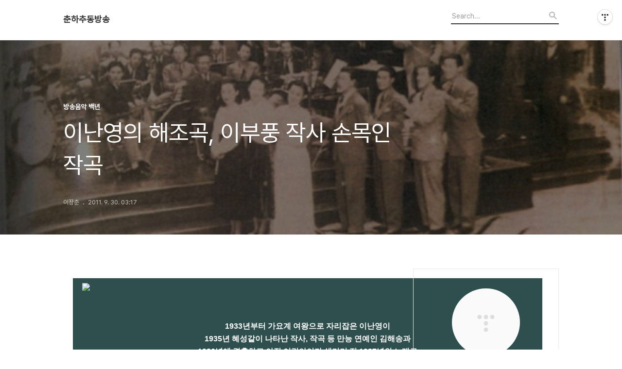

--- FILE ---
content_type: text/html;charset=UTF-8
request_url: https://jc21th.tistory.com/17780981
body_size: 62349
content:
<!DOCTYPE html>
<html lang="ko">

                                                                                <head>
                <script type="text/javascript">if (!window.T) { window.T = {} }
window.T.config = {"TOP_SSL_URL":"https://www.tistory.com","PREVIEW":false,"ROLE":"guest","PREV_PAGE":"","NEXT_PAGE":"","BLOG":{"id":5584751,"name":"jc21th","title":"춘하추동방송","isDormancy":false,"nickName":"이장춘","status":"open","profileStatus":"normal"},"NEED_COMMENT_LOGIN":false,"COMMENT_LOGIN_CONFIRM_MESSAGE":"","LOGIN_URL":"https://www.tistory.com/auth/login/?redirectUrl=https://jc21th.tistory.com/17780981","DEFAULT_URL":"https://jc21th.tistory.com","USER":{"name":null,"homepage":null,"id":0,"profileImage":null},"SUBSCRIPTION":{"status":"none","isConnected":false,"isPending":false,"isWait":false,"isProcessing":false,"isNone":true},"IS_LOGIN":false,"HAS_BLOG":false,"IS_SUPPORT":false,"IS_SCRAPABLE":false,"TOP_URL":"http://www.tistory.com","JOIN_URL":"https://www.tistory.com/member/join","PHASE":"prod","ROLE_GROUP":"visitor"};
window.T.entryInfo = {"entryId":17780981,"isAuthor":false,"categoryId":1108090,"categoryLabel":"방송음악 백년"};
window.appInfo = {"domain":"tistory.com","topUrl":"https://www.tistory.com","loginUrl":"https://www.tistory.com/auth/login","logoutUrl":"https://www.tistory.com/auth/logout"};
window.initData = {};

window.TistoryBlog = {
    basePath: "",
    url: "https://jc21th.tistory.com",
    tistoryUrl: "https://jc21th.tistory.com",
    manageUrl: "https://jc21th.tistory.com/manage",
    token: "pLEHfQRWIghqIaPox2qlvZArm08KVvlIJjLfg3puDssN2lMqlB3jwyQnuL70iKMm"
};
var servicePath = "";
var blogURL = "";</script>

                
                
                
                        <!-- BusinessLicenseInfo - START -->
        
            <link href="https://tistory1.daumcdn.net/tistory_admin/userblog/userblog-5b45096133ae0a24cb473dfb3b011710e93dea0d/static/plugin/BusinessLicenseInfo/style.css" rel="stylesheet" type="text/css"/>

            <script>function switchFold(entryId) {
    var businessLayer = document.getElementById("businessInfoLayer_" + entryId);

    if (businessLayer) {
        if (businessLayer.className.indexOf("unfold_license") > 0) {
            businessLayer.className = "business_license_layer";
        } else {
            businessLayer.className = "business_license_layer unfold_license";
        }
    }
}
</script>

        
        <!-- BusinessLicenseInfo - END -->
        <!-- DaumShow - START -->
        <style type="text/css">#daumSearchBox {
    height: 21px;
    background-image: url(//i1.daumcdn.net/imgsrc.search/search_all/show/tistory/plugin/bg_search2_2.gif);
    margin: 5px auto;
    padding: 0;
}

#daumSearchBox input {
    background: none;
    margin: 0;
    padding: 0;
    border: 0;
}

#daumSearchBox #daumLogo {
    width: 34px;
    height: 21px;
    float: left;
    margin-right: 5px;
    background-image: url(//i1.daumcdn.net/img-media/tistory/img/bg_search1_2_2010ci.gif);
}

#daumSearchBox #show_q {
    background-color: transparent;
    border: none;
    font: 12px Gulim, Sans-serif;
    color: #555;
    margin-top: 4px;
    margin-right: 15px;
    float: left;
}

#daumSearchBox #show_btn {
    background-image: url(//i1.daumcdn.net/imgsrc.search/search_all/show/tistory/plugin/bt_search_2.gif);
    width: 37px;
    height: 21px;
    float: left;
    margin: 0;
    cursor: pointer;
    text-indent: -1000em;
}
</style>

        <!-- DaumShow - END -->

<!-- System - START -->

<!-- System - END -->

        <!-- TistoryProfileLayer - START -->
        <link href="https://tistory1.daumcdn.net/tistory_admin/userblog/userblog-5b45096133ae0a24cb473dfb3b011710e93dea0d/static/plugin/TistoryProfileLayer/style.css" rel="stylesheet" type="text/css"/>
<script type="text/javascript" src="https://tistory1.daumcdn.net/tistory_admin/userblog/userblog-5b45096133ae0a24cb473dfb3b011710e93dea0d/static/plugin/TistoryProfileLayer/script.js"></script>

        <!-- TistoryProfileLayer - END -->

                
                <meta http-equiv="X-UA-Compatible" content="IE=Edge">
<meta name="format-detection" content="telephone=no">
<script src="//t1.daumcdn.net/tistory_admin/lib/jquery/jquery-3.5.1.min.js" integrity="sha256-9/aliU8dGd2tb6OSsuzixeV4y/faTqgFtohetphbbj0=" crossorigin="anonymous"></script>
<script type="text/javascript" src="//t1.daumcdn.net/tiara/js/v1/tiara-1.2.0.min.js"></script><meta name="referrer" content="always"/>
<meta name="google-adsense-platform-account" content="ca-host-pub-9691043933427338"/>
<meta name="google-adsense-platform-domain" content="tistory.com"/>
<meta name="description" content="1933년부터 가요계 여왕으로 자리잡은 이난영이 1935년 혜성같이 나타난 작사, 작곡 등 만능 연예인 김해송과 1936년에 결혼하고 아직 어린아이가 생기기 전 1937년의 노래로 절정에 달했던 시절의 이난영이 부른 해조곡은 그의 대표곡 목포의 눈물과 더불어 널리 알려졌습니다, 오케이 레코.."/>
<meta property="og:type" content="article"/>
<meta property="og:url" content="https://jc21th.tistory.com/17780981"/>
<meta property="og.article.author" content="이장춘"/>
<meta property="og:site_name" content="춘하추동방송"/>
<meta property="og:title" content=" 이난영의 해조곡, 이부풍 작사  손목인 작곡"/>
<meta name="by" content="이장춘"/>
<meta property="og:description" content=" 1933년부터 가요계 여왕으로 자리잡은 이난영이 1935년 혜성같이 나타난 작사, 작곡 등 만능 연예인 김해송과 1936년에 결혼하고 아직 어린아이가 생기기 전 1937년의 노래로 절정에 달했던 시절의 이난영이 부른 해조곡은 그의 대표곡 목포의 눈물과 더불어 널리 알려졌습니다, 오케이 레코.."/>
<meta property="og:image" content="https://img1.daumcdn.net/thumb/R800x0/?scode=mtistory2&fname=https%3A%2F%2Ft1.daumcdn.net%2Fcfile%2Fblog%2F162E00484E62DE190B"/>
<meta name="twitter:card" content="summary_large_image"/>
<meta name="twitter:site" content="@TISTORY"/>
<meta name="twitter:title" content=" 이난영의 해조곡, 이부풍 작사  손목인 작곡"/>
<meta name="twitter:description" content=" 1933년부터 가요계 여왕으로 자리잡은 이난영이 1935년 혜성같이 나타난 작사, 작곡 등 만능 연예인 김해송과 1936년에 결혼하고 아직 어린아이가 생기기 전 1937년의 노래로 절정에 달했던 시절의 이난영이 부른 해조곡은 그의 대표곡 목포의 눈물과 더불어 널리 알려졌습니다, 오케이 레코.."/>
<meta property="twitter:image" content="https://img1.daumcdn.net/thumb/R800x0/?scode=mtistory2&fname=https%3A%2F%2Ft1.daumcdn.net%2Fcfile%2Fblog%2F162E00484E62DE190B"/>
<meta content="https://jc21th.tistory.com/17780981" property="dg:plink" content="https://jc21th.tistory.com/17780981"/>
<meta name="plink"/>
<meta name="title" content=" 이난영의 해조곡, 이부풍 작사  손목인 작곡"/>
<meta name="article:media_name" content="춘하추동방송"/>
<meta property="article:mobile_url" content="https://jc21th.tistory.com/m/17780981"/>
<meta property="article:pc_url" content="https://jc21th.tistory.com/17780981"/>
<meta property="article:mobile_view_url" content="https://jc21th.tistory.com/m/17780981"/>
<meta property="article:pc_view_url" content="https://jc21th.tistory.com/17780981"/>
<meta property="article:talk_channel_view_url" content="https://jc21th.tistory.com/m/17780981"/>
<meta property="article:pc_service_home" content="https://www.tistory.com"/>
<meta property="article:mobile_service_home" content="https://www.tistory.com/m"/>
<meta property="article:txid" content="5584751_17780981"/>
<meta property="article:published_time" content="2011-09-30T03:17:38+09:00"/>
<meta property="og:regDate" content="20110930031738"/>
<meta property="article:modified_time" content="2011-09-30T03:17:38+09:00"/>
<script type="module" src="https://tistory1.daumcdn.net/tistory_admin/userblog/userblog-5b45096133ae0a24cb473dfb3b011710e93dea0d/static/pc/dist/index.js" defer=""></script>
<script type="text/javascript" src="https://tistory1.daumcdn.net/tistory_admin/userblog/userblog-5b45096133ae0a24cb473dfb3b011710e93dea0d/static/pc/dist/index-legacy.js" defer="" nomodule="true"></script>
<script type="text/javascript" src="https://tistory1.daumcdn.net/tistory_admin/userblog/userblog-5b45096133ae0a24cb473dfb3b011710e93dea0d/static/pc/dist/polyfills-legacy.js" defer="" nomodule="true"></script>
<link rel="icon" sizes="any" href="https://t1.daumcdn.net/tistory_admin/favicon/tistory_favicon_32x32.ico"/>
<link rel="icon" type="image/svg+xml" href="https://t1.daumcdn.net/tistory_admin/top_v2/bi-tistory-favicon.svg"/>
<link rel="apple-touch-icon" href="https://t1.daumcdn.net/tistory_admin/top_v2/tistory-apple-touch-favicon.png"/>
<link rel="stylesheet" type="text/css" href="https://t1.daumcdn.net/tistory_admin/www/style/font.css"/>
<link rel="stylesheet" type="text/css" href="https://tistory1.daumcdn.net/tistory_admin/userblog/userblog-5b45096133ae0a24cb473dfb3b011710e93dea0d/static/style/content.css"/>
<link rel="stylesheet" type="text/css" href="https://tistory1.daumcdn.net/tistory_admin/userblog/userblog-5b45096133ae0a24cb473dfb3b011710e93dea0d/static/pc/dist/index.css"/>
<link rel="stylesheet" type="text/css" href="https://tistory1.daumcdn.net/tistory_admin/userblog/userblog-5b45096133ae0a24cb473dfb3b011710e93dea0d/static/style/uselessPMargin.css"/>
<script type="text/javascript">(function() {
    var tjQuery = jQuery.noConflict(true);
    window.tjQuery = tjQuery;
    window.orgjQuery = window.jQuery; window.jQuery = tjQuery;
    window.jQuery = window.orgjQuery; delete window.orgjQuery;
})()</script>
<script type="text/javascript" src="https://tistory1.daumcdn.net/tistory_admin/userblog/userblog-5b45096133ae0a24cb473dfb3b011710e93dea0d/static/script/base.js"></script>
<script type="text/javascript" src="//developers.kakao.com/sdk/js/kakao.min.js"></script>

                
  <title> 이난영의 해조곡, 이부풍 작사  손목인 작곡</title>
  <meta name="title" content=" 이난영의 해조곡, 이부풍 작사  손목인 작곡 :: 춘하추동방송" />
  <meta charset="utf-8" />
  <meta name="viewport" content="width=device-width, height=device-height, initial-scale=1, minimum-scale=1.0, maximum-scale=1.0" />
  <meta http-equiv="X-UA-Compatible" content="IE=edge, chrome=1" />
  <link rel="alternate" type="application/rss+xml" title="춘하추동방송" href="https://jc21th.tistory.com/rss" />
  <link rel="stylesheet" href="//cdn.jsdelivr.net/npm/xeicon@2.3.3/xeicon.min.css">
  <link rel="stylesheet" href="https://tistory1.daumcdn.net/tistory/0/Odyssey/style.css" />
  <script src="//t1.daumcdn.net/tistory_admin/lib/jquery/jquery-1.12.4.min.js"></script>
  <script src="//t1.daumcdn.net/tistory_admin/assets/skin/common/vh-check.min.js"></script>
  <script src="https://tistory1.daumcdn.net/tistory/0/Odyssey/images/common.js" defer></script>
  <script> (function () { var test = vhCheck();}()); </script>

                
                
                <style type="text/css">.another_category {
    border: 1px solid #E5E5E5;
    padding: 10px 10px 5px;
    margin: 10px 0;
    clear: both;
}

.another_category h4 {
    font-size: 12px !important;
    margin: 0 !important;
    border-bottom: 1px solid #E5E5E5 !important;
    padding: 2px 0 6px !important;
}

.another_category h4 a {
    font-weight: bold !important;
}

.another_category table {
    table-layout: fixed;
    border-collapse: collapse;
    width: 100% !important;
    margin-top: 10px !important;
}

* html .another_category table {
    width: auto !important;
}

*:first-child + html .another_category table {
    width: auto !important;
}

.another_category th, .another_category td {
    padding: 0 0 4px !important;
}

.another_category th {
    text-align: left;
    font-size: 12px !important;
    font-weight: normal;
    word-break: break-all;
    overflow: hidden;
    line-height: 1.5;
}

.another_category td {
    text-align: right;
    width: 80px;
    font-size: 11px;
}

.another_category th a {
    font-weight: normal;
    text-decoration: none;
    border: none !important;
}

.another_category th a.current {
    font-weight: bold;
    text-decoration: none !important;
    border-bottom: 1px solid !important;
}

.another_category th span {
    font-weight: normal;
    text-decoration: none;
    font: 10px Tahoma, Sans-serif;
    border: none !important;
}

.another_category_color_gray, .another_category_color_gray h4 {
    border-color: #E5E5E5 !important;
}

.another_category_color_gray * {
    color: #909090 !important;
}

.another_category_color_gray th a.current {
    border-color: #909090 !important;
}

.another_category_color_gray h4, .another_category_color_gray h4 a {
    color: #737373 !important;
}

.another_category_color_red, .another_category_color_red h4 {
    border-color: #F6D4D3 !important;
}

.another_category_color_red * {
    color: #E86869 !important;
}

.another_category_color_red th a.current {
    border-color: #E86869 !important;
}

.another_category_color_red h4, .another_category_color_red h4 a {
    color: #ED0908 !important;
}

.another_category_color_green, .another_category_color_green h4 {
    border-color: #CCE7C8 !important;
}

.another_category_color_green * {
    color: #64C05B !important;
}

.another_category_color_green th a.current {
    border-color: #64C05B !important;
}

.another_category_color_green h4, .another_category_color_green h4 a {
    color: #3EA731 !important;
}

.another_category_color_blue, .another_category_color_blue h4 {
    border-color: #C8DAF2 !important;
}

.another_category_color_blue * {
    color: #477FD6 !important;
}

.another_category_color_blue th a.current {
    border-color: #477FD6 !important;
}

.another_category_color_blue h4, .another_category_color_blue h4 a {
    color: #1960CA !important;
}

.another_category_color_violet, .another_category_color_violet h4 {
    border-color: #E1CEEC !important;
}

.another_category_color_violet * {
    color: #9D64C5 !important;
}

.another_category_color_violet th a.current {
    border-color: #9D64C5 !important;
}

.another_category_color_violet h4, .another_category_color_violet h4 a {
    color: #7E2CB5 !important;
}
</style>

                
                <link rel="stylesheet" type="text/css" href="https://tistory1.daumcdn.net/tistory_admin/userblog/userblog-5b45096133ae0a24cb473dfb3b011710e93dea0d/static/style/revenue.css"/>
<link rel="canonical" href="https://jc21th.tistory.com/17780981"/>

<!-- BEGIN STRUCTURED_DATA -->
<script type="application/ld+json">
    {"@context":"http://schema.org","@type":"BlogPosting","mainEntityOfPage":{"@id":"https://jc21th.tistory.com/17780981","name":null},"url":"https://jc21th.tistory.com/17780981","headline":" 이난영의 해조곡, 이부풍 작사  손목인 작곡","description":" 1933년부터 가요계 여왕으로 자리잡은 이난영이 1935년 혜성같이 나타난 작사, 작곡 등 만능 연예인 김해송과 1936년에 결혼하고 아직 어린아이가 생기기 전 1937년의 노래로 절정에 달했던 시절의 이난영이 부른 해조곡은 그의 대표곡 목포의 눈물과 더불어 널리 알려졌습니다, 오케이 레코..","author":{"@type":"Person","name":"이장춘","logo":null},"image":{"@type":"ImageObject","url":"https://img1.daumcdn.net/thumb/R800x0/?scode=mtistory2&fname=https%3A%2F%2Ft1.daumcdn.net%2Fcfile%2Fblog%2F162E00484E62DE190B","width":"800px","height":"800px"},"datePublished":"2011-09-30T03:17:38+09:00","dateModified":"2011-09-30T03:17:38+09:00","publisher":{"@type":"Organization","name":"TISTORY","logo":{"@type":"ImageObject","url":"https://t1.daumcdn.net/tistory_admin/static/images/openGraph/opengraph.png","width":"800px","height":"800px"}}}
</script>
<!-- END STRUCTURED_DATA -->
<link rel="stylesheet" type="text/css" href="https://tistory1.daumcdn.net/tistory_admin/userblog/userblog-5b45096133ae0a24cb473dfb3b011710e93dea0d/static/style/dialog.css"/>
<link rel="stylesheet" type="text/css" href="//t1.daumcdn.net/tistory_admin/www/style/top/font.css"/>
<link rel="stylesheet" type="text/css" href="https://tistory1.daumcdn.net/tistory_admin/userblog/userblog-5b45096133ae0a24cb473dfb3b011710e93dea0d/static/style/postBtn.css"/>
<link rel="stylesheet" type="text/css" href="https://tistory1.daumcdn.net/tistory_admin/userblog/userblog-5b45096133ae0a24cb473dfb3b011710e93dea0d/static/style/tistory.css"/>
<script type="text/javascript" src="https://tistory1.daumcdn.net/tistory_admin/userblog/userblog-5b45096133ae0a24cb473dfb3b011710e93dea0d/static/script/common.js"></script>
<script type="text/javascript" src="https://tistory1.daumcdn.net/tistory_admin/userblog/userblog-5b45096133ae0a24cb473dfb3b011710e93dea0d/static/script/odyssey.js"></script>

                
                </head>


                                                <body id="tt-body-page" class="headerslogundisplayon headerbannerdisplayon listmorenumber listmorebuttonmobile   use-menu-topnavnone-wrp">
                
                
                

  
    <!-- 사이드바 서랍형일때 wrap-right / wrap-drawer -->
    <div id="wrap" class="wrap-right">

      <!-- header -->
      <header class="header">
				<div class="line-bottom display-none"></div>
        <!-- inner-header -->
        <div class="inner-header  topnavnone">

          <div class="box-header">
            <h1 class="title-logo">
              <a href="https://jc21th.tistory.com/" title="춘하추동방송" class="link_logo">
                
                
                  춘하추동방송
                
              </a>
            </h1>

            <!-- search-bar for PC -->
						<div class="util use-top">
							<div class="search">
							<input class="searchInput" type="text" name="search" value="" placeholder="Search..." onkeypress="if (event.keyCode == 13) { requestSearch('.util.use-top .searchInput') }"/>
							</div>
						</div>


          </div>

          <!-- area-align -->
          <div class="area-align">

            

            <!-- area-gnb -->
            <div class="area-gnb">
              <nav class="topnavnone">
                <ul>
  <li class="t_menu_home first"><a href="/" target="">홈</a></li>
  <li class="t_menu_tag"><a href="/tag" target="">태그</a></li>
  <li class="t_menu_guestbook last"><a href="/guestbook" target="">방명록</a></li>
</ul>
              </nav>
            </div>

            <button type="button" class="button-menu">
              <svg xmlns="//www.w3.org/2000/svg" width="20" height="14" viewBox="0 0 20 14">
                <path fill="#333" fill-rule="evenodd" d="M0 0h20v2H0V0zm0 6h20v2H0V6zm0 6h20v2H0v-2z" />
              </svg>
            </button>

            

          </div>
          <!-- // area-align -->

        </div>
        <!-- // inner-header -->

      </header>
      <!-- // header -->

      

      <!-- container -->
      <div id="container">

        <main class="main">

          <!-- area-main -->
          <div class="area-main">

            <!-- s_list / 카테고리, 검색 리스트 -->
            <div class="area-common" >
							
            </div>
            <!-- // s_list / 카테고리, 검색 리스트 -->

            <!-- area-view / 뷰페이지 및 기본 영역 -->
            <div class="area-view">
              <!-- s_article_rep -->
                
      

  <!-- s_permalink_article_rep / 뷰페이지 -->
  
    <!-- 이미지가 없는 경우 article-header-noimg -->
    <div class="article-header" thumbnail="https://img1.daumcdn.net/thumb/R1440x0/?scode=mtistory2&fname=https%3A%2F%2Ft1.daumcdn.net%2Fcfile%2Fblog%2F162E00484E62DE190B" style="background-image:url('')">
      <div class="inner-header">
        <div class="box-meta">
          <p class="category">방송음악 백년</p>
          <h2 class="title-article"> 이난영의 해조곡, 이부풍 작사  손목인 작곡</h2>
          <div class="box-info">
            <span class="writer">이장춘</span>
            <span class="date">2011. 9. 30. 03:17</span>
            
          </div>
        </div>
      </div>
    </div>

    <!-- 에디터 영역 -->
    <div class="article-view" id="article-view">
                  <!-- System - START -->

<!-- System - END -->

            <div class="tt_article_useless_p_margin contents_style"><DIV id=cContent style="MARGIN: 0px 0px 10px">
<DIV id=contentDiv class=cContentBody style="TEXT-ALIGN: center; MARGIN: 0px">
<TABLE style="FONT-SIZE: 10pt; FONT-FAMILY: arial; LINE-HEIGHT: 200%" width="100%" align=center bgColor=darkslategray><!--STR-->
<TBODY>
<TR>
<TD style="TEXT-ALIGN: center">
<P class=바탕글 style="TEXT-ALIGN: center"><FONT color=#ffffff><img src="https://t1.daumcdn.net/cfile/blog/1908EE484E62DE1A33" class="txc-image" style="FLOAT: none; CLEAR: none" actualwidth="929" border="0" hspace="1" vspace="1" width="929"  id="A_1908EE484E62DE1A3364D6"/></FONT></P>
<P class=바탕글 style="TEXT-ALIGN: center">&nbsp;</P>
<P class=바탕글 style="TEXT-ALIGN: center"><FONT color=#ffffff>&nbsp;&nbsp;</FONT></P>
<P align=center><STRONG><SPAN style="FONT-SIZE: 12pt"><FONT color=#ffffff>1933년부터 가요계 여왕으로 자리잡은 이난영이 </FONT></SPAN></STRONG></P>
<P align=center><SPAN style="FONT-SIZE: 12pt"><STRONG></STRONG></SPAN></P>
<P style="TEXT-ALIGN: center" align=center><STRONG><SPAN style="FONT-SIZE: 12pt"><FONT color=#ffffff>1935년&nbsp;혜성같이 나타난 작사, 작곡 등&nbsp;만능 연예인 김해송과 </FONT></SPAN></STRONG></P>
<P style="TEXT-ALIGN: center" align=center><STRONG><SPAN style="FONT-SIZE: 12pt"><FONT color=#ffffff>1936년에 결혼하고 아직 어린아이가 생기기 전 1937년의 노래로 </FONT></SPAN></STRONG></P>
<P style="TEXT-ALIGN: center" align=center><FONT color=#ffffff><STRONG><SPAN style="FONT-SIZE: 12pt">절정에 </SPAN></STRONG><STRONG><SPAN style="FONT-SIZE: 12pt">달했던 </SPAN></STRONG><STRONG><SPAN style="FONT-SIZE: 12pt">시절의 </SPAN></STRONG><STRONG><SPAN style="FONT-SIZE: 12pt">이난영이 부른 해조곡은 그의 대표곡 목포의 </SPAN></STRONG></FONT></P>
<P style="TEXT-ALIGN: center" align=center><FONT color=#ffffff><STRONG><SPAN style="FONT-SIZE: 12pt">눈물과 더불어 널리</SPAN></STRONG><STRONG><SPAN style="FONT-SIZE: 12pt">&nbsp;알려졌</SPAN></STRONG><STRONG><SPAN style="FONT-SIZE: 12pt">습니다, 오케이 레코드에 속해 있었던</SPAN></STRONG><STRONG><SPAN style="FONT-SIZE: 12pt">&nbsp;이부풍</SPAN></STRONG></FONT></P>
<P style="TEXT-ALIGN: center" align=center><FONT color=#ffffff><STRONG><SPAN style="FONT-SIZE: 12pt">님이 이노홍이라는 </SPAN></STRONG><STRONG><SPAN style="FONT-SIZE: 12pt">이름으로 </SPAN></STRONG><STRONG><SPAN style="FONT-SIZE: 12pt">작사를 하고 손목인님이 </SPAN></STRONG><STRONG><SPAN style="FONT-SIZE: 12pt">양상포라는</SPAN></STRONG><STRONG><SPAN style="FONT-SIZE: 12pt">&nbsp;이름으로 </SPAN></STRONG></FONT></P>
<P style="TEXT-ALIGN: center" align=center><FONT color=#ffffff><STRONG><SPAN style="FONT-SIZE: 12pt">작곡해서</SPAN></STRONG><STRONG><SPAN style="FONT-SIZE: 12pt">&nbsp;불려진 이 노래는</SPAN></STRONG><STRONG><SPAN style="FONT-SIZE: 12pt">&nbsp;</SPAN></STRONG><STRONG><SPAN style="FONT-SIZE: 12pt">윤백남선생님의 소설</SPAN></STRONG><STRONG><SPAN style="FONT-SIZE: 12pt">&nbsp;해조곡과 맞 물리면서&nbsp;</SPAN></STRONG><STRONG><SPAN style="FONT-SIZE: 12pt">&nbsp;</SPAN></STRONG></FONT></P>
<P style="TEXT-ALIGN: center" align=center><FONT color=#ffffff><STRONG><SPAN style="FONT-SIZE: 12pt">사람들의 </SPAN></STRONG></FONT><FONT color=#ffffff><STRONG><SPAN style="FONT-SIZE: 12pt">사랑을 받았던 노래입니다.&nbsp;윤백남선생님은 1932년부터 </SPAN></STRONG></FONT></P>
<P style="TEXT-ALIGN: center" align=center><FONT color=#ffffff><STRONG></STRONG><STRONG><SPAN style="FONT-SIZE: 12pt">경성방송국 제2방송</SPAN></STRONG></FONT><FONT color=#ffffff><STRONG><SPAN style="FONT-SIZE: 12pt">실시 </SPAN></STRONG></FONT><FONT color=#ffffff><STRONG><SPAN style="FONT-SIZE: 12pt">준비를 했고 1933년 4월 제2방송이</SPAN></STRONG></FONT></P>
<P style="TEXT-ALIGN: center" align=center><FONT color=#ffffff><STRONG></STRONG><STRONG><SPAN style="FONT-SIZE: 12pt">발족하면서 제2방송과장을 했으며 소설, </SPAN></STRONG></FONT><FONT color=#ffffff><STRONG><SPAN style="FONT-SIZE: 12pt">연극, 영화,</SPAN></STRONG></FONT></P>
<P style="TEXT-ALIGN: center" align=center><FONT color=#ffffff><STRONG></STRONG><STRONG><SPAN style="FONT-SIZE: 12pt">史話라고 부르는 만담의 대가였습니다. </SPAN></STRONG></FONT></P>
<P style="TEXT-ALIGN: center" align=center><FONT color=#ffffff><STRONG></STRONG><STRONG><SPAN style="FONT-SIZE: 12pt">님 그리워 우는밤 등</SPAN></STRONG></FONT><STRONG><SPAN style="FONT-SIZE: 12pt"><FONT color=#ffffff>&nbsp;님이 작사한 </FONT></SPAN></STRONG></P>
<P style="TEXT-ALIGN: center" align=center><STRONG><SPAN style="FONT-SIZE: 12pt"><FONT color=#ffffff>노래도 여러곡 있습니다.</FONT></SPAN></STRONG></P>
<P style="TEXT-ALIGN: center" align=center><FONT color=#ffffff><STRONG></STRONG></FONT><SPAN style="FONT-SIZE: 12pt"><STRONG><FONT color=#ffffff>&nbsp;</FONT></STRONG></SPAN></P>
<P style="TEXT-ALIGN: center" align=center>&nbsp;</P>
<P style="TEXT-ALIGN: center" align=center><FONT color=#ffffff>&nbsp;<img src="https://t1.daumcdn.net/cfile/blog/162E00484E62DE190B" class="txc-image" style="FLOAT: none; CLEAR: none" actualwidth="900" border="0" hspace="1" vspace="1" width="700"  id="A_162E00484E62DE190B7EEB"/></FONT></P>
<P>&nbsp;</P>
<P>&nbsp;</P>
<P><STRONG><FONT style="BACKGROUND-COLOR: #980000"><FONT color=#ffffff><SPAN style="FONT-SIZE: 18pt">&nbsp;이난영의 해조곡</SPAN><SPAN style="FONT-SIZE: 12pt"> </SPAN></FONT></FONT></STRONG></P>
<P>&nbsp;</P>
<P>&nbsp;</P>
<DIV align=center></DIV>
<DIV align=center><STRONG><FONT size=5><FONT color=#ffffff>작사 : 이부풍 (이노홍) </FONT>
<P><FONT color=#ffffff>작곡 :&nbsp;손목인 (양상포)</FONT></P>
<P><FONT color=#ffffff>노래 : 이난영&nbsp;</FONT></P></FONT></STRONG>
<P>&nbsp;</P>
<DIV align=center>
<DIV align=center>
<DIV class=autosourcing-stub>
<DIV style="FONT-SIZE: 12px; FONT-FAMILY: Dotum; FONT-WEIGHT: normal; PADDING-BOTTOM: 0px; FONT-STYLE: normal; PADDING-TOP: 0px; PADDING-LEFT: 0px; MARGIN: 11px 0px 7px; PADDING-RIGHT: 0px">
<DIV align=center><FONT color=#ffffff size=4 face=굴림><STRONG>1. 갈매기 바다 위에 울지 말아요<BR>물항라 저고리에 눈물 젖는데<BR>저 멀리 수평선에 흰 돛대 하나<BR>오늘도 아 ~&nbsp;~ </STRONG></FONT><FONT color=#ffffff size=4 face=굴림><STRONG>가신 임은 아니 오시네<BR><BR>2. 쌍고동 목이 메게 울지 말아요<BR>굽도리 선창가에 안개 젖는데<BR>저 멀리 가물가물 등대 불 하나<BR>오늘도 아 ~ ~ </STRONG></FONT><FONT color=#ffffff><STRONG><FONT size=4><FONT face=굴림>동백꽃만 물에 떠가네<BR><BR>3. 바람아 갈 바람아 불지 말아요<BR>얼룩진 낭자 마음 애만 타는데<BR>저 멀리 사공님의 뱃노래 소리<BR></FONT><FONT face=굴림>오늘도 아 ~ ~ </FONT><FONT face=굴림>우리 님은 안 오시려나</FONT></FONT></STRONG>&nbsp; </FONT>
<P>&nbsp;</P>
<P>&nbsp;</P>
<P>&nbsp;</P>
<P><STRONG><SPAN style="FONT-SIZE: 18pt"><FONT color=#ffbb00>이난영 관련 글 더 보기-&gt; 영문자 클릭 </FONT></SPAN></STRONG></P>
<P><STRONG><SPAN style="FONT-SIZE: 14pt"><FONT color=#ffffff>&nbsp;</FONT></SPAN></STRONG></P>
<P><STRONG><SPAN style="FONT-SIZE: 14pt"><FONT color=#ffffff size=3><SPAN style="FONT-SIZE: 14pt">이난영, 목포의 눈물, 목포는 항구다, 목포 시립교향악단 동영상 </SPAN></FONT></SPAN></STRONG></P><STRONG><SPAN style="FONT-SIZE: 14pt">
<P><STRONG><SPAN style="FONT-SIZE: 14pt"><A href="http://blog.daum.net/jc21th/17781371" target=_blank><U><FONT color=#ffffff><SPAN style="FONT-SIZE: 14pt">http://blog.daum.net/jc21th/17781371</SPAN></FONT></U></A></SPAN></STRONG></P>
<P><STRONG></STRONG>&nbsp;</P></SPAN></STRONG></DIV></DIV></DIV></DIV></DIV></DIV>
<P align=center><SPAN style="FONT-SIZE: 14pt"><STRONG></STRONG></SPAN></P><STRONG><FONT color=#ffffff><SPAN style="FONT-SIZE: 14pt">&nbsp;&nbsp;</SPAN><FONT style="FONT-SIZE: 14pt; BACKGROUND-COLOR: #980000">가수 이난영의 생애와 목포의 눈물</FONT></FONT></STRONG><SPAN style="FONT-FAMILY: 굴림; mso-ascii-font-family: 굴림; mso-hansi-font-family: 굴림"><FONT size=3><FONT color=#ffffff> </FONT>
<P style="TEXT-ALIGN: center" align=center><SPAN style="FONT-SIZE: 14pt"><A href="https://t1.daumcdn.net/cfile/blog/127B40444D924F781C?download" target=_blank></A></SPAN></P>
<P style="TEXT-ALIGN: center"><SPAN style="FONT-SIZE: 12pt"><A href="http://blog.daum.net/jc21th/14694509" target=_blank><STRONG><SPAN style="FONT-SIZE: 14pt"><FONT color=#ffffff>http://blog.daum.net/jc21th/14694509</FONT></SPAN></STRONG></A></SPAN></P>
<P style="TEXT-ALIGN: center"><SPAN style="FONT-SIZE: 14pt"><STRONG></STRONG></SPAN><FONT color=#ffffff>&nbsp;</FONT></P><SPAN style="FONT-SIZE: 14pt">
<P align=center><FONT style="BACKGROUND-COLOR: darkred" color=#ffffff><STRONG>김해송, 박향림의 그때 그 노래와 김해송 이난영 부부</STRONG></FONT></P></SPAN>
<P style="TEXT-ALIGN: center"><SPAN style="FONT-SIZE: 12pt"><A href="http://blog.daum.net/jc21th/17780565" target=_blank><STRONG><SPAN style="FONT-SIZE: 14pt"><FONT color=#ffffff>http://blog.daum.net/jc21th/17780565</FONT></SPAN></STRONG></A></SPAN></P>
<P style="TEXT-ALIGN: center"><SPAN style="FONT-SIZE: 14pt"><STRONG></STRONG></SPAN><FONT color=#ffffff>&nbsp;</FONT></P>
<P style="TEXT-ALIGN: center"><SPAN style="FONT-SIZE: 12pt"><STRONG><SPAN style="FONT-SIZE: 14pt"><FONT color=#ffffff>본 블로그 검색창에서 "이난영"을 검색하시면</FONT></SPAN></STRONG></SPAN></P>
<P style="TEXT-ALIGN: center"><SPAN style="FONT-SIZE: 12pt"><STRONG><SPAN style="FONT-SIZE: 14pt"><FONT color=#ffffff>&nbsp;여러편의 글을 접 하실 수 있습니다. </FONT></SPAN></STRONG></SPAN></P>
<P style="TEXT-ALIGN: center"><SPAN style="FONT-SIZE: 12pt"><STRONG></STRONG></SPAN><SPAN style="FONT-SIZE: 12pt"><STRONG></STRONG></SPAN>&nbsp;</P>
<P style="TEXT-ALIGN: center">&nbsp;</P>
<P style="TEXT-ALIGN: center"><STRONG><SPAN style="FONT-SIZE: 18pt"><FONT color=#ffffff>운수납자님의 해조곡 해설입니다.</FONT></SPAN></STRONG></P>
<P style="TEXT-ALIGN: center">&nbsp;</P><SPAN style="FONT-SIZE: 12pt"><STRONG><SPAN style="FONT-SIZE: 14pt">
<DIV id=Text2974557 class=cont><FONT color=#ffbb00><SPAN style="FONT-SIZE: 12pt">&lt;海鳥曲&gt;은 가수 李蘭影님이 37년 </SPAN></FONT>
<P><FONT color=#ffbb00><SPAN style="FONT-SIZE: 12pt">12월에 오케레코드에서 발표한 노래입니다.</SPAN></FONT></P>
<P><FONT color=#ffbb00><SPAN style="FONT-SIZE: 12pt">&lt;百萬圓이 생긴다면;OK-12079/金貞九ㆍ張世貞노래&gt;과 </SPAN></FONT></P>
<P><FONT color=#ffbb00><SPAN style="FONT-SIZE: 12pt">같이 발매된 이 노래는,李蘆澒(본명;朴魯洪,타명;李扶風)作詞/楊想浦</SPAN></FONT></P>
<P><FONT color=#ffbb00><SPAN style="FONT-SIZE: 12pt">(본명;孫得烈,타명;孫牧人)作編曲의 작품으로, 당시 오케 중견가수 李蘭影님이 </SPAN></FONT></P>
<P><FONT color=#ffbb00><SPAN style="FONT-SIZE: 12pt">불러 히트한 작품입니다.이 노래를 작사한 李蘆澒님은,시인이자 소설가로 </SPAN></FONT></P>
<P><FONT color=#ffbb00><SPAN style="FONT-SIZE: 12pt">활동하다,&lt;사랑은 소근소근(37/5;빅터)&gt;을 李扶風이라는 다른 이름으로</SPAN></FONT></P>
<P><FONT color=#ffbb00><SPAN style="FONT-SIZE: 12pt">&nbsp;작사하여 데뷔하는데,이 노래에 이어 나온 &lt;哀愁의 小夜曲&gt;을 </SPAN></FONT></P>
<P><FONT color=#ffbb00><SPAN style="FONT-SIZE: 12pt">작사하여 그 이름을 널리 알리게 됩니다.주로 빅터에서 </SPAN></FONT></P>
<P><FONT color=#ffbb00><SPAN style="FONT-SIZE: 12pt">李扶風이라는 필명으로 주로 활동했던 李蘆澒님의 </SPAN></FONT></P>
<P><FONT color=#ffbb00><SPAN style="FONT-SIZE: 12pt">작품, &lt;海鳥曲&gt;,모처럼 잘듣고 갑니다.</SPAN></FONT></SPAN></STRONG></SPAN><FONT color=#ffbb00>&nbsp;</FONT></P></DIV>
<P style="TEXT-ALIGN: center"><SPAN style="FONT-SIZE: 12pt"><STRONG></STRONG></SPAN><FONT color=#ffffff>&nbsp;</FONT></P>
<P style="TEXT-ALIGN: center">&nbsp;</P>
<P style="TEXT-ALIGN: center"><SPAN style="FONT-SIZE: 12pt"><STRONG><FONT color=#ffffff><img src="https://t1.daumcdn.net/cfile/blog/132DF7484E62DE1B0B" class="txc-image" style="FLOAT: none; CLEAR: none" actualwidth="950" border="0" hspace="1" vspace="1" width="950"  id="A_132DF7484E62DE1B0BC67B"/></FONT></STRONG></SPAN></P>
<P style="TEXT-ALIGN: center"></FONT></SPAN><FONT color=#ffffff>&nbsp; </FONT></P><FONT color=#ffffff><EMBED style="HEIGHT: 45px; LEFT: 336px; TOP: 6331px; WIDTH: 300px" type=application/x-mplayer2 height=45 width=300 src=https://t1.daumcdn.net/cfile/blog/20779C424E62DC4737?download> </FONT>
<P style="TEXT-ALIGN: center"><STRONG></STRONG></P><STRONG></STRONG><FONT color=#ffffff>&nbsp; </FONT>
<P><A href="https://t1.daumcdn.net/cfile/blog/20779C424E62DC4737?download" target="_blank"><img src="https://t1.daumcdn.net/daumtop_deco/icon/icon.hanmail.net/editor/p_mp3_s.gif?rv=1.0.1"/> 이난영 해조곡..mp3</a></P>
<P>&nbsp;</P></TD></TR></TBODY></TABLE></DIV></DIV><FONT color=#ffffff>
<!-- 스크립트 사용은 허용되지 않으며 제거 되었습니다. -->
 </FONT>
<figure class="fileblock" data-ke-align="alignCenter"><a href="https://t1.daumcdn.net/cfile/blog/20779C424E62DC4737?download" class=""><div class="image"></div><div class="desc"><div class="filename"><span class="name">이난영 해조곡..mp3</span></div><div class="size">1.48MB</div></div></a></figure></div>
            <!-- System - START -->

<!-- System - END -->

                    <div class="container_postbtn #post_button_group">
  <div class="postbtn_like"><script>window.ReactionButtonType = 'reaction';
window.ReactionApiUrl = '//jc21th.tistory.com/reaction';
window.ReactionReqBody = {
    entryId: 17780981
}</script>
<div class="wrap_btn" id="reaction-17780981" data-tistory-react-app="Reaction"></div><div class="wrap_btn wrap_btn_share"><button type="button" class="btn_post sns_btn btn_share" aria-expanded="false" data-thumbnail-url="https://img1.daumcdn.net/thumb/R800x0/?scode=mtistory2&amp;fname=https%3A%2F%2Ft1.daumcdn.net%2Fcfile%2Fblog%2F162E00484E62DE190B" data-title=" 이난영의 해조곡, 이부풍 작사  손목인 작곡" data-description=" 1933년부터 가요계 여왕으로 자리잡은 이난영이 1935년 혜성같이 나타난 작사, 작곡 등 만능 연예인 김해송과 1936년에 결혼하고 아직 어린아이가 생기기 전 1937년의 노래로 절정에 달했던 시절의 이난영이 부른 해조곡은 그의 대표곡 목포의 눈물과 더불어 널리 알려졌습니다, 오케이 레코.." data-profile-image="https://t1.daumcdn.net/tistory_admin/static/manage/images/r3/default_L.png" data-profile-name="이장춘" data-pc-url="https://jc21th.tistory.com/17780981" data-relative-pc-url="/17780981" data-blog-title="춘하추동방송"><span class="ico_postbtn ico_share">공유하기</span></button>
  <div class="layer_post" id="tistorySnsLayer"></div>
</div><div class="wrap_btn wrap_btn_etc" data-entry-id="17780981" data-entry-visibility="public" data-category-visibility="public"><button type="button" class="btn_post btn_etc2" aria-expanded="false"><span class="ico_postbtn ico_etc">게시글 관리</span></button>
  <div class="layer_post" id="tistoryEtcLayer"></div>
</div></div>
<button type="button" class="btn_menu_toolbar btn_subscription #subscribe" data-blog-id="5584751" data-url="https://jc21th.tistory.com/17780981" data-device="web_pc" data-tiara-action-name="구독 버튼_클릭"><em class="txt_state"></em><strong class="txt_tool_id">춘하추동방송</strong><span class="img_common_tistory ico_check_type1"></span></button>  <div data-tistory-react-app="SupportButton"></div>
</div>

                    <!-- PostListinCategory - START -->
<div class="another_category another_category_color_gray">
  <h4>'<a href="/category/%EB%B0%A9%EC%86%A1%EC%9D%8C%EC%95%85%20%EB%B0%B1%EB%85%84">방송음악 백년</a>' 카테고리의 다른 글</h4>
  <table>
    <tr>
      <th><a href="/17781007">왕평 (추야월) 작사 김교성작곡 능수버들 노래 선우일선</a>&nbsp;&nbsp;<span>(0)</span></th>
      <td>2011.10.24</td>
    </tr>
    <tr>
      <th><a href="/17781000"> 달아 달아 밝은 달아 이태백이 놀던 달아</a>&nbsp;&nbsp;<span>(0)</span></th>
      <td>2011.10.18</td>
    </tr>
    <tr>
      <th><a href="/17780980">아리랑, 평양 노래자랑에서 ﻿남과 북이 함께 불렀던 민족의 노래﻿ 사회/송해, 전성희</a>&nbsp;&nbsp;<span>(0)</span></th>
      <td>2011.09.29</td>
    </tr>
    <tr>
      <th><a href="/17780948">JODK오케스트라(교향악단)에서 KBS교향악단까지 </a>&nbsp;&nbsp;<span>(0)</span></th>
      <td>2011.09.01</td>
    </tr>
    <tr>
      <th><a href="/17780947">1930년대 경성방송국에 출연했던 이화, 보성, 연희전문학교 학생들</a>&nbsp;&nbsp;<span>(0)</span></th>
      <td>2011.08.31</td>
    </tr>
  </table>
</div>

<!-- PostListinCategory - END -->

    </div>

    <!-- article-footer -->
    <div class="article-footer">

      

      <div class="article-page">
        <h3 class="title-footer">'방송음악 백년'의 다른글</h3>
        <ul>
          <li>
            
          </li>
          <li><span>현재글</span><strong> 이난영의 해조곡, 이부풍 작사  손목인 작곡</strong></li>
          <li>
            
          </li>
        </ul>
      </div>

      
        <!-- article-related -->
        <div class="article-related">
          <h3 class="title-footer">관련글</h3>
          <ul class="list-related">
            
              <li class="item-related">
                <a href="/17781007?category=1108090" class="link-related">
                  <span class="thumnail" style="background-image:url('https://img1.daumcdn.net/thumb/R750x0/?scode=mtistory2&fname=https%3A%2F%2Ft1.daumcdn.net%2Fcfile%2Fblog%2F195C0E3E4E9514AD73')"></span>
                  <div class="box_content">
                    <strong>왕평 (추야월) 작사 김교성작곡 능수버들 노래 선우일선</strong>
                    <span class="date">2011.10.24</span>
                  </div>
                </a>
              </li>
            
              <li class="item-related">
                <a href="/17781000?category=1108090" class="link-related">
                  <span class="thumnail" style="background-image:url('https://img1.daumcdn.net/thumb/R750x0/?scode=mtistory2&fname=https%3A%2F%2Ft1.daumcdn.net%2Fcfile%2Fblog%2F1962264C4E6F470B27')"></span>
                  <div class="box_content">
                    <strong> 달아 달아 밝은 달아 이태백이 놀던 달아</strong>
                    <span class="date">2011.10.18</span>
                  </div>
                </a>
              </li>
            
              <li class="item-related">
                <a href="/17780980?category=1108090" class="link-related">
                  <span class="thumnail" style="background-image:url('https://img1.daumcdn.net/thumb/R750x0/?scode=mtistory2&fname=https%3A%2F%2Ft1.daumcdn.net%2Fcfile%2Fblog%2F155651434E705DF814')"></span>
                  <div class="box_content">
                    <strong>아리랑, 평양 노래자랑에서 ﻿남과 북이 함께 불렀던 민족의 노래﻿ 사회/송해, 전성희</strong>
                    <span class="date">2011.09.29</span>
                  </div>
                </a>
              </li>
            
              <li class="item-related">
                <a href="/17780948?category=1108090" class="link-related">
                  <span class="thumnail" style="background-image:url('https://img1.daumcdn.net/thumb/R750x0/?scode=mtistory2&fname=https%3A%2F%2Ft1.daumcdn.net%2Fcfile%2Fblog%2F113696344E5D7E9F2D')"></span>
                  <div class="box_content">
                    <strong>JODK오케스트라(교향악단)에서 KBS교향악단까지 </strong>
                    <span class="date">2011.09.01</span>
                  </div>
                </a>
              </li>
            
          </ul>
        </div>
        <!-- // article-related -->
      

      <!-- article-reply -->
      <div class="article-reply">
        <div class="area-reply">
          <div data-tistory-react-app="Namecard"></div>
        </div>
      </div>
      <!-- // article-reply -->

    </div>
    <!-- // article-footer -->

  

      
  
              <!-- // s_article_rep -->

              <!-- s_article_protected / 개별 보호글 페이지 -->
              
              <!-- // s_article_protected -->

              <!-- s_page_rep -->
              
              <!-- // s_page_rep -->

              <!-- s_notice_rep / 개별 공지사항 페이지 -->
							

              <!-- // s_notice_rep -->

              <!-- s_tag / 개별 태그 페이지-->
              
              <!-- // s_tag -->

              <!-- s_local / 개별 위치로그 페이지 -->
              
              <!-- // s_local -->

              <div class="article-reply">
                <div class="area-reply">
                  <!-- s_guest  / 개별 방명록 페이지 -->
                  
                </div>
              </div>

              <!-- s_paging -->
              
              <!-- // s_paging -->

            </div>
            <!-- area-view -->

            <!-- s_cover_group / 커버 리스트 -->
            
            <!-- // s_cover_group -->

          </div>
          <!-- // area-main -->

          <!-- aside -->
          <aside class="area-aside">
            <!-- sidebar 01 -->
            
                <!-- 프로필 -->
								<div class="box-profile " style="background-image:url('');">
									<div class="inner-box">
										<img src="https://t1.daumcdn.net/tistory_admin/static/manage/images/r3/default_L.png" class="img-profile" alt="프로필사진">
										<p class="tit-g">춘하추동방송</p>
                    <p class="text-profile"></p>
                    <!-- 블로그 소유자 접속시 보여지는 버튼 -->
										<div class="btn_tool"><button class="btn_menu_toolbar btn_subscription  #subscribe" data-blog-id="5584751" data-url="https://jc21th.tistory.com" data-device="web_pc"><strong class="txt_tool_id">춘하추동방송</strong><em class="txt_state">구독하기</em><span class="img_common_tistory ico_check_type1"></span></button></div>
                    <!-- 블로그 소유자가 아닌 경우 보여지는 버튼 그룹 -->
                    <div class="profile-btn-group visitor">
                        <button type="button" class="btn-g btn-primary btn-write">글쓰기</button> 
                        <button type="button" class="btn-g btn-blog-manage">블로그 관리</button> 
                    </div>
										<div class="box-sns">
											
											
											
											
										</div>
									</div>
								</div>
              

            <!-- sidebar 02 -->
            
                  <!-- 카테고리 메뉴 -->
                  <div class="box-category box-category-2depth">
                    <nav>
                      <ul class="tt_category"><li class=""><a href="/category" class="link_tit"> 분류 전체보기 <span class="c_cnt">(3057)</span> </a>
  <ul class="category_list"><li class=""><a href="/category/%ED%95%9C%EA%B5%AD%EB%B0%A9%EC%86%A1%EC%97%AD%EC%82%AC%2090%EB%85%84" class="link_item"> 한국방송역사 90년 <span class="c_cnt">(19)</span> </a></li>
<li class=""><a href="/category/%EA%B8%B0%EB%B3%B8" class="link_item"> 기본 <span class="c_cnt">(879)</span> </a></li>
<li class=""><a href="/category/%EC%82%AC%EC%A7%84%EC%9C%BC%EB%A1%9C%20%EB%B3%B8%20%EB%B0%A9%EC%86%A1%EC%97%AD%EC%82%AC" class="link_item"> 사진으로 본 방송역사 <span class="c_cnt">(62)</span> </a></li>
<li class=""><a href="/category/%EB%B0%A9%EC%86%A1%EC%9D%B8%EB%AC%BC" class="link_item"> 방송인물 <span class="c_cnt">(217)</span> </a></li>
<li class=""><a href="/category/%EC%9D%BC%EC%A0%9C%20%EA%B0%95%EC%A0%90%EA%B8%B0%20%EB%B0%A9%EC%86%A1" class="link_item"> 일제 강점기 방송 <span class="c_cnt">(26)</span> </a></li>
<li class=""><a href="/category/%ED%95%B4%EB%B0%A9%EA%B3%B5%EA%B0%84%EC%9D%98%20%EB%B0%A9%EC%86%A1" class="link_item"> 해방공간의 방송 <span class="c_cnt">(34)</span> </a></li>
<li class=""><a href="/category/%EC%A0%95%EB%8F%99%2C%20%EB%82%A8%EC%82%B0%EC%8B%9C%EC%A0%88%20" class="link_item"> 정동, 남산시절  <span class="c_cnt">(58)</span> </a></li>
<li class=""><a href="/category/6.25%EC%99%80%20%EB%B0%A9%EC%86%A1" class="link_item"> 6.25와 방송 <span class="c_cnt">(55)</span> </a></li>
<li class=""><a href="/category/%EB%AF%BC%EC%98%81%EB%B0%A9%EC%86%A1" class="link_item"> 민영방송 <span class="c_cnt">(68)</span> </a></li>
<li class=""><a href="/category/%EC%A7%80%EC%97%AD%EB%B0%A9%EC%86%A1" class="link_item"> 지역방송 <span class="c_cnt">(49)</span> </a></li>
<li class=""><a href="/category/%EB%B0%A9%EC%9A%B0%ED%9A%8C%C2%B7%EB%8F%85%EB%A6%BD%EC%9A%B4%EB%8F%99" class="link_item"> 방우회&middot;독립운동 <span class="c_cnt">(105)</span> </a></li>
<li class=""><a href="/category/%EC%82%AC%EC%9A%B0%ED%9A%8C%20%C2%B7%20%EB%AC%B8%EA%B3%B5%ED%9A%8C" class="link_item"> 사우회 &middot; 문공회 <span class="c_cnt">(94)</span> </a></li>
<li class=""><a href="/category/%EB%B0%A9%EC%86%A1%EA%B8%B0%EC%88%A0" class="link_item"> 방송기술 <span class="c_cnt">(62)</span> </a></li>
<li class=""><a href="/category/%ED%95%9C%EA%B5%AD%EC%95%84%EB%82%98%EC%9A%B4%EC%84%9C%ED%81%B4%EB%9F%BD" class="link_item"> 한국아나운서클럽 <span class="c_cnt">(82)</span> </a></li>
<li class=""><a href="/category/%EB%AF%B8%EC%A3%BC%EB%B0%A9%EC%86%A1%EC%9D%B8%ED%98%91%ED%9A%8C" class="link_item"> 미주방송인협회 <span class="c_cnt">(43)</span> </a></li>
<li class=""><a href="/category/%EB%AC%B8%ED%99%94%EC%9E%AC%2C%20%EC%84%B8%EA%B3%84%EC%9C%A0%EC%82%B0" class="link_item"> 문화재, 세계유산 <span class="c_cnt">(66)</span> </a></li>
<li class=""><a href="/category/%EC%98%AC%EB%A6%BC%ED%94%BD%20%EC%B2%B4%EC%9C%A1" class="link_item"> 올림픽 체육 <span class="c_cnt">(27)</span> </a></li>
<li class=""><a href="/category/%EC%97%AD%EB%8C%80%20%EB%8C%80%ED%86%B5%EB%A0%B9" class="link_item"> 역대 대통령 <span class="c_cnt">(21)</span> </a></li>
<li class=""><a href="/category/%EB%B0%A9%EC%86%A1%EC%9D%8C%EC%95%85%20%EB%B0%B1%EB%85%84" class="link_item"> 방송음악 백년 <span class="c_cnt">(243)</span> </a></li>
<li class=""><a href="/category/%EC%98%A4%EC%B9%B4%EB%A6%AC%EB%82%98%20%EC%97%B0%EC%A3%BC" class="link_item"> 오카리나 연주 <span class="c_cnt">(88)</span> </a></li>
<li class=""><a href="/category/%EB%85%B8%EC%9D%B5%EC%A4%91%20%EC%9D%B4%EC%82%AC%EB%8B%98%20%EB%B0%A9" class="link_item"> 노익중 이사님 방 <span class="c_cnt">(132)</span> </a></li>
<li class=""><a href="/category/%EC%9D%B4%EC%A0%95%EB%B6%80%20%3A%20%EC%84%9C%EA%B8%88%EB%9E%91" class="link_item"> 이정부 : 서금랑 <span class="c_cnt">(85)</span> </a></li>
<li class=""><a href="/category/%EB%B0%95%EB%B3%B5%EC%88%98%20%EC%9E%AC%EB%AF%B8%EC%8B%9C%EC%9D%B8" class="link_item"> 박복수 재미시인 <span class="c_cnt">(19)</span> </a></li>
<li class=""><a href="/category/%EC%84%9C%EC%98%88%20%EB%AC%B8%EC%9D%B8%ED%99%94" class="link_item"> 서예 문인화 <span class="c_cnt">(17)</span> </a></li>
<li class=""><a href="/category/%ED%9A%8C%EC%9B%90%EB%8B%98%EA%B3%BC%20%ED%95%A8%EA%BB%98" class="link_item"> 회원님과 함께 <span class="c_cnt">(158)</span> </a></li>
<li class=""><a href="/category/%EC%B6%98%ED%95%98%EC%B6%94%EB%8F%99%20%EC%97%AC%ED%96%89%EA%B8%B0" class="link_item"> 춘하추동 여행기 <span class="c_cnt">(150)</span> </a></li>
<li class=""><a href="/category/%EC%B9%B4%ED%8E%98%20%EB%8F%99%EC%9A%B0%ED%9A%8C%20%EC%82%AC%EB%9E%8C%EB%93%A4" class="link_item"> 카페 동우회 사람들 <span class="c_cnt">(4)</span> </a></li>
<li class=""><a href="/category/%EC%B6%98%ED%95%98%EC%B6%94%EB%8F%99%EB%8B%A8%EC%83%81" class="link_item"> 춘하추동단상 <span class="c_cnt">(36)</span> </a></li>
<li class=""><a href="/category/%EC%9A%B0%EB%A6%AC%EC%A7%91%20%EC%96%98%EA%B8%B0" class="link_item"> 우리집 얘기 <span class="c_cnt">(23)</span> </a></li>
</ul>
</li>
</ul>

                    </nav>
                  </div>
              
                <!-- 태그 -->
                <div class="box-tag">
                  <h3 class="title-sidebar">Tag</h3>
                  <div class="box_tag">
                    
                      <a href="/tag/kbs" class="cloud3">kbs,</a>
                    
                      <a href="/tag/%EB%B0%A9%EC%9A%B0%ED%9A%8C" class="cloud4">방우회,</a>
                    
                      <a href="/tag/%EC%B6%98%ED%95%98%EC%B6%94%EB%8F%99%EB%B0%A9%EC%86%A1" class="cloud3">춘하추동방송,</a>
                    
                      <a href="/tag/%EB%B0%A9%EC%9A%B0%ED%9A%8C%20%EC%9D%B4%EC%82%AC%20%EC%9D%B4%EC%9E%A5%EC%B6%98" class="cloud1">방우회 이사 이장춘,</a>
                    
                      <a href="/tag/%EC%9C%A0%EA%B2%BD%ED%99%98" class="cloud4">유경환,</a>
                    
                      <a href="/tag/%EC%B6%98%ED%95%98%EC%B6%94%EB%8F%99%EB%B0%A9%EC%86%A1%20%EC%9D%B4%EC%9E%A5%EC%B6%98" class="cloud2">춘하추동방송 이장춘,</a>
                    
                      <a href="/tag/%EC%9E%84%ED%83%9D%EA%B7%BC" class="cloud4">임택근,</a>
                    
                      <a href="/tag/%EA%B2%BD%EC%84%B1%EB%B0%A9%EC%86%A1%EA%B5%AD" class="cloud4">경성방송국,</a>
                    
                      <a href="/tag/%EB%85%B8%EC%9D%B5%EC%A4%91" class="cloud4">노익중,</a>
                    
                      <a href="/tag/%EC%9D%B4%EC%9E%A5%EC%B6%98" class="cloud4">이장춘,</a>
                    
                  </div>
                </div>
              
                <!-- 최근글과 인기글-->
                <div class="box-recent">
                  <h3 class="title-sidebar blind">최근글과 인기글</h3>
                  <ul class="tab-recent">
                    <li class="tab-button recent_button on"><a class="tab-button" href="#" onclick="return false;">최근글</a></li>
                    <li class="tab-button sidebar_button"><a class="tab-button" href="#" onclick="return false;">인기글</a></li>
                  </ul>
                  <ul class="list-recent">
                    
                  </ul>

                  <ul class="list-recent list-tab" style="display: none">
                    
                  </ul>
                </div>
              
                <!-- 최근댓글 -->
                <div class="box-reply">
                  <h3 class="title-sidebar">최근댓글</h3>
                  <ul class="list-sidebar">
                    
                  </ul>
                </div>
              
                <!-- 공지사항 -->
                
                  <div class="box-notice">
                    <h3 class="title-sidebar">공지사항</h3>
                    <ul class="list-sidebar">
                      
                    </ul>
                  </div>
                
              
                <!-- 페이스북 트위터 플러그인 -->
                <div class="box-plugins">
                  <h3 class="title-sidebar blind">페이스북 트위터 플러그인</h3>
                  <ul class="tab-sns">
                    <li class="tab-button item-facebook on"><a class="tab-button" href="#" onclick="return false;">Facebook</a></li>
                    <li class="tab-button item-twitter"><a class="tab-button" href="#" onclick="return false;">Twitter</a></li>
                  </ul>

                  <div class="plugin-facebook">
                    <div id="fb-root"></div>
                      <script>(function(d, s, id) {
                        var js, fjs = d.getElementsByTagName(s)[0];
                        if (d.getElementById(id)) return;
                        js = d.createElement(s); js.id = id;
                        js.src = '//connect.facebook.net/ko_KR/sdk.js#xfbml=1&version=v3.2&appId=360877073936113&autoLogAppEvents=1';
                        fjs.parentNode.insertBefore(js, fjs);
                      }(document, 'script', 'facebook-jssdk'));</script>
                    <div class="fb-page" data-href="" data-tabs="timeline" data-small-header="true" data-adapt-container-width="true" data-hide-cover="true" data-show-facepile="false"><blockquote cite="" class="fb-xfbml-parse-ignore"><a href=""></a></blockquote>
                    </div>
                  </div>

                  <div class="plugin-twitter" style="display: none;">
                    <a class="twitter-timeline" href=""></a> <script async src="//platform.twitter.com/widgets.js" charset="utf-8"></script>
                  </div>
                </div>
              
                <!-- 글 보관함 -->
                <div class="box-archive">
                  <h3 class="title-sidebar">Archives</h3>
                  <ul class="list-sidebar">
                    
                  </ul>
                </div>
              
                <!-- 달력 모듈-->
                <div class="box-calendar">
                  <h3 class="title-sidebar"><span class="blind">Calendar</span></h3>
                  <div class="inner-calendar"><table class="tt-calendar" cellpadding="0" cellspacing="1" style="width: 100%; table-layout: fixed">
  <caption class="cal_month"><a href="/archive/202512" title="1개월 앞의 달력을 보여줍니다.">«</a> &nbsp; <a href="/archive/202601" title="현재 달의 달력을 보여줍니다.">2026/01</a> &nbsp; <a href="/archive/202602" title="1개월 뒤의 달력을 보여줍니다.">»</a></caption>
  <thead>
    <tr>
      <th class="cal_week2">일</th>
      <th class="cal_week1">월</th>
      <th class="cal_week1">화</th>
      <th class="cal_week1">수</th>
      <th class="cal_week1">목</th>
      <th class="cal_week1">금</th>
      <th class="cal_week1">토</th>
    </tr>
  </thead>
  <tbody>
    <tr class="cal_week cal_current_week">
      <td class="cal_day1 cal_day2"> </td>
      <td class="cal_day1 cal_day2"> </td>
      <td class="cal_day1 cal_day2"> </td>
      <td class="cal_day1 cal_day2"> </td>
      <td class="cal_day cal_day3">1</td>
      <td class="cal_day cal_day3">2</td>
      <td class="cal_day cal_day3">3</td>
    </tr>
    <tr class="cal_week">
      <td class="cal_day cal_day3 cal_day_sunday">4</td>
      <td class="cal_day cal_day4">5</td>
      <td class="cal_day cal_day3">6</td>
      <td class="cal_day cal_day3">7</td>
      <td class="cal_day cal_day3">8</td>
      <td class="cal_day cal_day3">9</td>
      <td class="cal_day cal_day3">10</td>
    </tr>
    <tr class="cal_week">
      <td class="cal_day cal_day3 cal_day_sunday">11</td>
      <td class="cal_day cal_day3">12</td>
      <td class="cal_day cal_day3">13</td>
      <td class="cal_day cal_day3">14</td>
      <td class="cal_day cal_day3">15</td>
      <td class="cal_day cal_day3">16</td>
      <td class="cal_day cal_day3">17</td>
    </tr>
    <tr class="cal_week">
      <td class="cal_day cal_day3 cal_day_sunday">18</td>
      <td class="cal_day cal_day3">19</td>
      <td class="cal_day cal_day3">20</td>
      <td class="cal_day cal_day3">21</td>
      <td class="cal_day cal_day3">22</td>
      <td class="cal_day cal_day3">23</td>
      <td class="cal_day cal_day3">24</td>
    </tr>
    <tr class="cal_week">
      <td class="cal_day cal_day3 cal_day_sunday">25</td>
      <td class="cal_day cal_day3">26</td>
      <td class="cal_day cal_day3">27</td>
      <td class="cal_day cal_day3">28</td>
      <td class="cal_day cal_day3">29</td>
      <td class="cal_day cal_day3">30</td>
      <td class="cal_day cal_day3">31</td>
    </tr>
  </tbody>
</table></div>
                </div>
              
                <!-- 방문자수 -->
                <div class="box-visit">
                  <h3 class="title-sidebar"><span class="blind">방문자수</span>Total</h3>
                  <p class="text-total"></p>
                  <ul>
                    <li class="item-visit">Today : </li>
                    <li class="item-visit">Yesterday : </li>
                  </ul>
                </div>
              

						<!-- search-bar for MOBILE -->
						<div class="util use-sidebar">
							<div class="search">
                <label for="searchInput" class="screen_out">블로그 내 검색</label>
								<input id="searchInput" class="searchInput" type="text" name="search" value="" placeholder="검색내용을 입력하세요." onkeypress="if (event.keyCode == 13) { requestSearch('.util.use-sidebar .searchInput') }">
							</div>
						</div>

          </aside>
          <!-- // aside -->

        </main>
        <!-- // main -->
      </div>
      <!-- // container -->

    

    <!-- footer -->
      <footer id="footer">

        <div class="inner-footer">
          <div class="box-policy">
            
            
            
          </div>
          <div>
            <p class="text-info">Copyright © AXZ Corp. All rights reserved.</p>
            <address></address>
          </div>

          <div class="box-site">
            <button type="button" data-toggle="xe-dropdown" aria-expanded="false">관련사이트</button>
            <ul>
              
            </ul>
          </div>
        </div>

      </footer>
      <!-- // footer -->

    </div>
    <!-- // wrap -->
  
<div class="#menubar menu_toolbar ">
  <h2 class="screen_out">티스토리툴바</h2>
</div>
<div class="#menubar menu_toolbar "><div class="btn_tool btn_tool_type1" id="menubar_wrapper" data-tistory-react-app="Menubar"></div></div>
<div class="layer_tooltip">
  <div class="inner_layer_tooltip">
    <p class="desc_g"></p>
  </div>
</div>
<div id="editEntry" style="position:absolute;width:1px;height:1px;left:-100px;top:-100px"></div>


                <!-- DragSearchHandler - START -->
<script src="//search1.daumcdn.net/search/statics/common/js/g/search_dragselection.min.js"></script>

<!-- DragSearchHandler - END -->

        <!-- SyntaxHighlight - START -->
        <link href="//cdnjs.cloudflare.com/ajax/libs/highlight.js/10.7.3/styles/atom-one-light.min.css" rel="stylesheet"/><script src="//cdnjs.cloudflare.com/ajax/libs/highlight.js/10.7.3/highlight.min.js"></script>
<script src="//cdnjs.cloudflare.com/ajax/libs/highlight.js/10.7.3/languages/delphi.min.js"></script>
<script src="//cdnjs.cloudflare.com/ajax/libs/highlight.js/10.7.3/languages/php.min.js"></script>
<script src="//cdnjs.cloudflare.com/ajax/libs/highlight.js/10.7.3/languages/python.min.js"></script>
<script src="//cdnjs.cloudflare.com/ajax/libs/highlight.js/10.7.3/languages/r.min.js" defer></script>
<script src="//cdnjs.cloudflare.com/ajax/libs/highlight.js/10.7.3/languages/ruby.min.js"></script>
<script src="//cdnjs.cloudflare.com/ajax/libs/highlight.js/10.7.3/languages/scala.min.js" defer></script>
<script src="//cdnjs.cloudflare.com/ajax/libs/highlight.js/10.7.3/languages/shell.min.js"></script>
<script src="//cdnjs.cloudflare.com/ajax/libs/highlight.js/10.7.3/languages/sql.min.js"></script>
<script src="//cdnjs.cloudflare.com/ajax/libs/highlight.js/10.7.3/languages/swift.min.js" defer></script>
<script src="//cdnjs.cloudflare.com/ajax/libs/highlight.js/10.7.3/languages/typescript.min.js" defer></script>
<script src="//cdnjs.cloudflare.com/ajax/libs/highlight.js/10.7.3/languages/vbnet.min.js" defer></script>
  <script>hljs.initHighlightingOnLoad();</script>


        <!-- SyntaxHighlight - END -->

                
                <div style="margin:0; padding:0; border:none; background:none; float:none; clear:none; z-index:0"></div>
<script type="text/javascript" src="https://tistory1.daumcdn.net/tistory_admin/userblog/userblog-5b45096133ae0a24cb473dfb3b011710e93dea0d/static/script/common.js"></script>
<script type="text/javascript">window.roosevelt_params_queue = window.roosevelt_params_queue || [{channel_id: 'dk', channel_label: '{tistory}'}]</script>
<script type="text/javascript" src="//t1.daumcdn.net/midas/rt/dk_bt/roosevelt_dk_bt.js" async="async"></script>

                
                <script>window.tiara = {"svcDomain":"user.tistory.com","section":"글뷰","trackPage":"글뷰_보기","page":"글뷰","key":"5584751-17780981","customProps":{"userId":"0","blogId":"5584751","entryId":"17780981","role":"guest","trackPage":"글뷰_보기","filterTarget":false},"entry":{"entryId":"17780981","entryTitle":" 이난영의 해조곡, 이부풍 작사  손목인 작곡","entryType":"POST","categoryName":"방송음악 백년","categoryId":"1108090","serviceCategoryName":null,"serviceCategoryId":null,"author":"5567396","authorNickname":"이장춘","blogNmae":"춘하추동방송","image":"https://t1.daumcdn.net/cfile/blog/162E00484E62DE190B","plink":"/17780981","tags":["kbs","경성방송국","김해송","만능연예인","방우회 이사 이장춘","손목인","양상포","윤백남","이부풍","춘하추동방송","해조곡"]},"kakaoAppKey":"3e6ddd834b023f24221217e370daed18","appUserId":"null","thirdProvideAgree":null}</script>
<script type="module" src="https://t1.daumcdn.net/tistory_admin/frontend/tiara/v1.0.6/index.js"></script>
<script src="https://t1.daumcdn.net/tistory_admin/frontend/tiara/v1.0.6/polyfills-legacy.js" nomodule="true" defer="true"></script>
<script src="https://t1.daumcdn.net/tistory_admin/frontend/tiara/v1.0.6/index-legacy.js" nomodule="true" defer="true"></script>

                </body>
</html>


--- FILE ---
content_type: image/svg+xml
request_url: https://t1.daumcdn.net/tistory_admin/static/manage/post-editor/img_editor_content.svg
body_size: 39277
content:
<?xml version="1.0" encoding="UTF-8"?>
<svg width="400px" height="300px" viewBox="0 0 400 300" version="1.1" xmlns="http://www.w3.org/2000/svg" xmlns:xlink="http://www.w3.org/1999/xlink">
    <!-- Generator: Sketch 53.2 (72643) - https://sketchapp.com -->
    <title>img_editor_content</title>
    <desc>Created with Sketch.</desc>
    <defs>
        <path d="M4.57532198,2.82307101 L42.8622042,26.446892 C44.2722468,27.3169183 44.7100166,29.1652793 43.8399903,30.575322 C43.5946488,30.9729443 43.2598265,31.3077666 42.8622042,31.553108 L4.57532198,55.176929 C3.16527935,56.0469553 1.31691827,55.6091856 0.446891962,54.1991429 C0.1547283,53.7256363 -3.28113788e-13,53.1802094 -3.28181926e-13,52.623821 L-3.33510997e-13,5.37617905 C-3.34449694e-13,3.7193248 1.34314575,2.37617905 3,2.37617905 C3.55638847,2.37617905 4.10181536,2.53090735 4.57532198,2.82307101 Z" id="path-1"></path>
        <filter x="-7.4%" y="-0.2%" width="109.1%" height="103.9%" filterUnits="objectBoundingBox" id="filter-2">
            <feOffset dx="0" dy="1" in="SourceAlpha" result="shadowOffsetOuter1"></feOffset>
            <feGaussianBlur stdDeviation="1" in="shadowOffsetOuter1" result="shadowBlurOuter1"></feGaussianBlur>
            <feColorMatrix values="0 0 0 0 0   0 0 0 0 0   0 0 0 0 0  0 0 0 0.1 0" type="matrix" in="shadowBlurOuter1"></feColorMatrix>
        </filter>
    </defs>
    <g id="img_editor_content" stroke="none" stroke-width="1" fill="none" fill-rule="evenodd">
        <g id="icon/delete" transform="translate(366.000000, 6.000000)"></g>
        <g id="list" transform="translate(80.000000, 0.000000)">
            <rect id="Rectangle-Copy-2" stroke="#D1D1D1" fill="#FFFFFF" x="0.5" y="0.5" width="15" height="15" rx="1"></rect>
            <rect id="Rectangle-Copy-2" fill="#FFFFFF" x="2.27373675e-13" y="0" width="16" height="16" rx="1"></rect>
            <path d="M6.71495055,9.76071276 L12.2729111,4.17001247 C12.511255,3.93026464 12.8957444,3.9489774 13.1168164,4.19523774 C13.3445486,4.4489171 13.3319942,4.85213311 13.0912471,5.09336914 L7.13274365,11.0639749 C6.89088996,11.3063198 6.48857034,11.3109033 6.23975834,11.0794412 L6.26059961,11.0988292 C6.22078911,11.0617947 6.18716642,11.0208477 6.15969427,10.9772273 C6.14937339,10.9679336 6.13926388,10.9582167 6.12938504,10.948076 L3.17635796,7.91678748 C2.93356987,7.667565 2.94169926,7.27758575 3.19927981,7.04137535 L3.15787222,7.07934756 C3.4133197,6.84509327 3.82457479,6.86009045 4.07094505,7.10733411 L6.71495055,9.76071276 Z" id="Combined-Shape-Copy" fill="#000000"></path>
            <path d="M1,1 L1,15 L15,15 L15,1 L1,1 Z M1,0 L15,0 C15.5522847,-1.01453063e-16 16,0.44771525 16,1 L16,15 C16,15.5522847 15.5522847,16 15,16 L1,16 C0.44771525,16 1.13686838e-13,15.5522847 1.13686838e-13,15 L1.13686838e-13,1 C1.13686838e-13,0.44771525 0.44771525,1.01453063e-16 1,0 Z" id="Rectangle-Copy-3" fill="#D1D1D1" fill-rule="nonzero"></path>
            <path d="M21,1 L21,15 L35,15 L35,1 L21,1 Z M21,0 L35,0 C35.5522847,0 36,0.44771525 36,1 L36,15 C36,15.5522847 35.5522847,16 35,16 L21,16 C20.4477153,16 20,15.5522847 20,15 L20,1 C20,0.44771525 20.4477153,0 21,0 Z" id="Rectangle-Copy-4" fill="#D1D1D1" fill-rule="nonzero"></path>
        </g>
        <g id="icon/close_12-copy-2" transform="translate(140.000000, 60.000000)"></g>
        <g id="ico_위로행추가" transform="translate(65.000000, 164.000000)"></g>
        <g id="ico_아래로행추가" transform="translate(85.000000, 166.000000)"></g>
        <g id="btn_대표_on" transform="translate(61.000000, 61.000000)">
            <g id="Group">
                <path d="M2,29 L50,29 C51.1045695,29 52,28.1045695 52,27 L52,2 C52,0.8954305 51.1045695,5.68434189e-12 50,5.68434189e-12 L2,5.68434189e-12 C0.8954305,5.68434189e-12 5.34259759e-14,0.8954305 5.32907052e-14,2 L5.30686606e-14,27 C5.29333898e-14,28.1045695 0.8954305,29 2,29 Z" id="layer-copy" fill="#333333" transform="translate(26.000000, 14.500000) scale(1, -1) translate(-26.000000, -14.500000) "></path>
                <path d="M22.908,11.0161994 L22.908,16.2551374 C24.444,16.2551374 25.476,16.1831374 26.664,15.9311374 L26.748,16.6511374 C25.476,16.9271374 24.396,16.9871374 22.74,16.9871374 L22.044,16.9871374 L22.044,10.2841994 L26.052,10.2841994 L26.052,11.0161994 L22.908,11.0161994 Z M29.892,9.148 L30.732,9.148 L30.732,19.876 L29.892,19.876 L29.892,14.2 L28.284,14.2 L28.284,19.324 L27.456,19.324 L27.456,9.388 L28.284,9.388 L28.284,13.468 L29.892,13.468 L29.892,9.148 Z M36.144,15.172 L36.144,18.0036388 L38.904,18.0036388 L38.904,15.172 L36.144,15.172 Z M36.144,10.888 L36.144,14.452 L38.904,14.452 L38.904,10.888 L36.144,10.888 Z M39.78,18.0036388 L42.42,18.0036388 L42.42,18.7356388 L32.688,18.7356388 L32.688,18.0036388 L35.28,18.0036388 L35.28,15.172 L33.588,15.172 L33.588,14.452 L35.268,14.452 L35.268,10.888 L33.564,10.888 L33.564,10.156 L41.484,10.156 L41.484,10.888 L39.78,10.888 L39.78,14.452 L41.484,14.452 L41.484,15.172 L39.78,15.172 L39.78,18.0036388 Z" id="대표" fill="#FFFFFF" fill-rule="nonzero"></path>
                <path d="M10.5048522,15.7575647 L14.8750475,11.2944127 C15.0898802,11.0750103 15.4261243,11.0862238 15.6216526,11.3143062 L15.6052746,11.2952013 C15.8027805,11.5255906 15.7923217,11.8845794 15.5762915,12.1027027 L10.851626,16.873144 C10.6381132,17.0887255 10.2654885,17.1274304 10.0147068,16.956431 L10.0550215,16.9839201 C9.92507732,16.8953156 9.8559191,16.7665261 9.84994004,16.6326448 L7.77676981,14.5063647 C7.56927562,14.293555 7.58355063,13.9649191 7.81289605,13.7687065 L7.77602742,13.8002488 C8.00347358,13.6056611 8.35940244,13.6189199 8.57151685,13.8303615 L10.5048522,15.7575647 Z" id="Combined-Shape" fill="#FFFFFF"></path>
            </g>
        </g>
        <g id="Group" transform="translate(0.000000, 100.000000)" fill-rule="nonzero">
            <path d="M1,1 L1,36 L44,36 L44,1 L1,1 Z M1,0 L44,0 C44.5522847,-1.01453063e-16 45,0.44771525 45,1 L45,36 C45,36.5522847 44.5522847,37 44,37 L1,37 C0.44771525,37 6.76353751e-17,36.5522847 0,36 L0,1 C-6.76353751e-17,0.44771525 0.44771525,1.01453063e-16 1,0 Z" id="Rectangle" fill="#CCCCCC"></path>
            <rect id="Rectangle" fill="#E9E9E9" x="1" y="18" width="43" height="1"></rect>
            <rect id="Rectangle" fill="#E9E9E9" x="1" y="27" width="43" height="1"></rect>
            <rect id="Rectangle" fill="#E9E9E9" x="15" y="1" width="1" height="35"></rect>
            <rect id="Rectangle" fill="#E9E9E9" x="29" y="1" width="1" height="35"></rect>
            <rect id="Rectangle" fill="#E9E9E9" x="1" y="9" width="43" height="1"></rect>
        </g>
        <g id="Group-Copy-6" transform="translate(60.000000, 100.000000)" fill-rule="nonzero">
            <path d="M1,1 L1,36 L44,36 L44,1 L1,1 Z M1,0 L44,0 C44.5522847,-1.01453063e-16 45,0.44771525 45,1 L45,36 C45,36.5522847 44.5522847,37 44,37 L1,37 C0.44771525,37 6.76353751e-17,36.5522847 0,36 L0,1 C-6.76353751e-17,0.44771525 0.44771525,1.01453063e-16 1,0 Z" id="Rectangle" fill="#CCCCCC"></path>
            <rect id="Rectangle" fill="#E9E9E9" x="1" y="18" width="43" height="1"></rect>
            <rect id="Rectangle" fill="#E9E9E9" x="1" y="27" width="43" height="1"></rect>
            <rect id="Rectangle" fill="#E9E9E9" x="15" y="1" width="1" height="35"></rect>
            <rect id="Rectangle" fill="#E9E9E9" x="29" y="1" width="1" height="35"></rect>
            <rect id="Rectangle" fill="#6ED3D8" x="0" y="9" width="45" height="1"></rect>
        </g>
        <g id="Group-Copy-10" transform="translate(120.000000, 100.000000)" fill-rule="nonzero">
            <path d="M1,1 L1,36 L44,36 L44,1 L1,1 Z M1,0 L44,0 C44.5522847,-1.01453063e-16 45,0.44771525 45,1 L45,36 C45,36.5522847 44.5522847,37 44,37 L1,37 C0.44771525,37 6.76353751e-17,36.5522847 0,36 L0,1 C-6.76353751e-17,0.44771525 0.44771525,1.01453063e-16 1,0 Z" id="Rectangle" fill="#CCCCCC"></path>
            <rect id="Rectangle" fill="#E9E9E9" x="1" y="18" width="43" height="1"></rect>
            <rect id="Rectangle" fill="#E9E9E9" x="1" y="27" width="43" height="1"></rect>
            <rect id="Rectangle" fill="#E9E9E9" x="15" y="1" width="1" height="35"></rect>
            <rect id="Rectangle" fill="#E9E9E9" x="29" y="1" width="1" height="35"></rect>
            <rect id="Rectangle" fill="#008300" x="0" y="9" width="45" height="1"></rect>
        </g>
        <g id="Group-Copy-14" transform="translate(180.000000, 100.000000)" fill-rule="nonzero">
            <path d="M1,1 L1,36 L44,36 L44,1 L1,1 Z M1,0 L44,0 C44.5522847,-1.01453063e-16 45,0.44771525 45,1 L45,36 C45,36.5522847 44.5522847,37 44,37 L1,37 C0.44771525,37 6.76353751e-17,36.5522847 0,36 L0,1 C-6.76353751e-17,0.44771525 0.44771525,1.01453063e-16 1,0 Z" id="Rectangle" fill="#CCCCCC"></path>
            <rect id="Rectangle" fill="#E9E9E9" x="1" y="18" width="43" height="1"></rect>
            <rect id="Rectangle" fill="#E9E9E9" x="1" y="27" width="43" height="1"></rect>
            <rect id="Rectangle" fill="#E9E9E9" x="15" y="1" width="1" height="35"></rect>
            <rect id="Rectangle" fill="#E9E9E9" x="29" y="1" width="1" height="35"></rect>
            <rect id="Rectangle" fill="#006DBE" x="0" y="9" width="45" height="1"></rect>
        </g>
        <g id="Group-Copy-4" transform="translate(0.000000, 140.000000)" fill-rule="nonzero">
            <path d="M1,1 L1,36 L44,36 L44,1 L1,1 Z M1,0 L44,0 C44.5522847,-1.01453063e-16 45,0.44771525 45,1 L45,36 C45,36.5522847 44.5522847,37 44,37 L1,37 C0.44771525,37 6.76353751e-17,36.5522847 0,36 L0,1 C-6.76353751e-17,0.44771525 0.44771525,1.01453063e-16 1,0 Z" id="Rectangle" fill="#CCCCCC"></path>
            <rect id="Rectangle" fill="#F0F0F0" x="1" y="10" width="43" height="9"></rect>
            <rect id="Rectangle" fill="#F0F0F0" x="1" y="28" width="43" height="8"></rect>
            <rect id="Rectangle" fill="#E9E9E9" x="1" y="18" width="43" height="1"></rect>
            <rect id="Rectangle" fill="#E9E9E9" x="1" y="27" width="43" height="1"></rect>
            <rect id="Rectangle" fill="#E9E9E9" x="15" y="1" width="1" height="35"></rect>
            <rect id="Rectangle" fill="#E9E9E9" x="29" y="1" width="1" height="35"></rect>
            <rect id="Rectangle" fill="#E9E9E9" x="1" y="9" width="43" height="1"></rect>
        </g>
        <g id="Group-Copy-7" transform="translate(60.000000, 140.000000)" fill-rule="nonzero">
            <path d="M1,1 L1,36 L44,36 L44,1 L1,1 Z M1,0 L44,0 C44.5522847,-1.01453063e-16 45,0.44771525 45,1 L45,36 C45,36.5522847 44.5522847,37 44,37 L1,37 C0.44771525,37 6.76353751e-17,36.5522847 0,36 L0,1 C-6.76353751e-17,0.44771525 0.44771525,1.01453063e-16 1,0 Z" id="Rectangle" fill="#CCCCCC"></path>
            <rect id="Rectangle" fill="#EFF6F6" x="1" y="10" width="43" height="9"></rect>
            <rect id="Rectangle" fill="#EFF6F6" x="1" y="28" width="43" height="8"></rect>
            <rect id="Rectangle" fill="#E9E9E9" x="1" y="18" width="43" height="1"></rect>
            <rect id="Rectangle" fill="#E9E9E9" x="1" y="27" width="43" height="1"></rect>
            <rect id="Rectangle" fill="#E9E9E9" x="15" y="1" width="1" height="35"></rect>
            <rect id="Rectangle" fill="#E9E9E9" x="29" y="1" width="1" height="35"></rect>
        </g>
        <g id="Group-Copy-11" transform="translate(120.000000, 140.000000)" fill-rule="nonzero">
            <path d="M1,1 L1,36 L44,36 L44,1 L1,1 Z M1,0 L44,0 C44.5522847,-1.01453063e-16 45,0.44771525 45,1 L45,36 C45,36.5522847 44.5522847,37 44,37 L1,37 C0.44771525,37 6.76353751e-17,36.5522847 0,36 L0,1 C-6.76353751e-17,0.44771525 0.44771525,1.01453063e-16 1,0 Z" id="Rectangle" fill="#CCCCCC"></path>
            <rect id="Rectangle" fill="#E6F0E6" x="1" y="10" width="43" height="9"></rect>
            <rect id="Rectangle" fill="#E6F0E6" x="1" y="28" width="43" height="8"></rect>
            <rect id="Rectangle" fill="#E9E9E9" x="1" y="18" width="43" height="1"></rect>
            <rect id="Rectangle" fill="#E9E9E9" x="1" y="27" width="43" height="1"></rect>
            <rect id="Rectangle" fill="#E9E9E9" x="15" y="1" width="1" height="35"></rect>
            <rect id="Rectangle" fill="#E9E9E9" x="29" y="1" width="1" height="35"></rect>
        </g>
        <g id="Group-Copy-15" transform="translate(61.000000, 140.000000)" fill-rule="nonzero">
            <path d="M120,1 L120,36 L163,36 L163,1 L120,1 Z M120,0 L163,0 C163.552285,-1.01453063e-16 164,0.44771525 164,1 L164,36 C164,36.5522847 163.552285,37 163,37 L120,37 C119.447715,37 119,36.5522847 119,36 L119,1 C119,0.44771525 119.447715,1.01453063e-16 120,0 Z" id="Rectangle" fill="#CCCCCC"></path>
            <rect id="Rectangle" fill="#F0F4F7" x="120" y="10" width="43" height="9"></rect>
            <rect id="Rectangle" fill="#F0F4F7" x="120" y="28" width="43" height="8"></rect>
            <rect id="Rectangle" fill="#E9E9E9" x="120" y="18" width="43" height="1"></rect>
            <rect id="Rectangle" fill="#E9E9E9" x="0" y="9" width="43" height="1"></rect>
            <rect id="Rectangle" fill="#E9E9E9" x="60" y="9" width="43" height="1"></rect>
            <rect id="Rectangle" fill="#E9E9E9" x="120" y="9" width="43" height="1"></rect>
            <rect id="Rectangle" fill="#E9E9E9" x="120" y="27" width="43" height="1"></rect>
            <rect id="Rectangle" fill="#E9E9E9" x="134" y="1" width="1" height="35"></rect>
            <rect id="Rectangle" fill="#E9E9E9" x="148" y="1" width="1" height="35"></rect>
        </g>
        <g id="Group-Copy-5" transform="translate(0.000000, 180.000000)" fill-rule="nonzero">
            <path d="M0,18.5 L45,18.5" id="Line" stroke="#DDDDDD"></path>
            <polygon id="Line-Copy-3" fill="#797979" points="0 10 0 9 45 9 45 10"></polygon>
            <path d="M0,27.5 L45,27.5" id="Line-Copy" stroke="#DDDDDD"></path>
            <rect id="Rectangle-Copy-46" fill="#DDDDDD" x="0" y="36" width="45" height="1"></rect>
            <rect id="Rectangle-Copy-46" fill="#DDDDDD" x="0" y="0" width="45" height="1"></rect>
        </g>
        <g id="Group-Copy-8" transform="translate(60.000000, 180.000000)" fill-rule="nonzero">
            <path d="M0,18.5 L45,18.5" id="Line" stroke="#DDDDDD"></path>
            <polygon id="Line-Copy-3" fill="#6ED3D8" points="0 10 0 9 45 9 45 10"></polygon>
            <path d="M0,27.5 L45,27.5" id="Line-Copy" stroke="#DDDDDD"></path>
            <rect id="Rectangle-Copy-46" fill="#DDDDDD" x="0" y="36" width="45" height="1"></rect>
            <rect id="Rectangle-Copy-46" fill="#DDDDDD" x="0" y="0" width="45" height="1"></rect>
        </g>
        <g id="Group-Copy-12" transform="translate(120.000000, 180.000000)" fill-rule="nonzero">
            <path d="M0,18.5 L45,18.5" id="Line" stroke="#DDDDDD"></path>
            <polygon id="Line-Copy-3" fill="#008300" points="0 10 0 9 45 9 45 10"></polygon>
            <path d="M0,27.5 L45,27.5" id="Line-Copy" stroke="#DDDDDD"></path>
            <rect id="Rectangle-Copy-46" fill="#DDDDDD" x="0" y="36" width="45" height="1"></rect>
            <rect id="Rectangle-Copy-46" fill="#DDDDDD" x="0" y="0" width="45" height="1"></rect>
        </g>
        <g id="Group-Copy-16" transform="translate(180.000000, 180.000000)" fill-rule="nonzero">
            <path d="M0,18.5 L45,18.5" id="Line" stroke="#DDDDDD"></path>
            <polygon id="Line-Copy-3" fill="#2780D4" points="0 10 0 9 45 9 45 10"></polygon>
            <path d="M0,27.5 L45,27.5" id="Line-Copy" stroke="#DDDDDD"></path>
            <rect id="Rectangle-Copy-46" fill="#DDDDDD" x="0" y="36" width="45" height="1"></rect>
            <rect id="Rectangle-Copy-46" fill="#DDDDDD" x="0" y="0" width="45" height="1"></rect>
        </g>
        <g id="Group-Copy-3" transform="translate(0.000000, 220.000000)" fill-rule="nonzero">
            <path d="M1,1 L1,36 L44,36 L44,1 L1,1 Z M1,0 L44,0 C44.5522847,-1.01453063e-16 45,0.44771525 45,1 L45,36 C45,36.5522847 44.5522847,37 44,37 L1,37 C0.44771525,37 6.76353751e-17,36.5522847 0,36 L0,1 C-6.76353751e-17,0.44771525 0.44771525,1.01453063e-16 1,0 Z" id="Rectangle" fill="#CCCCCC"></path>
            <rect id="Rectangle" fill="#F0F0F0" x="1" y="18" width="43" height="10"></rect>
            <rect id="Rectangle" fill="#CCCCCC" x="1" y="7" width="29" height="1"></rect>
            <rect id="Rectangle" fill="#E9E9E9" x="1" y="27" width="43" height="1"></rect>
            <rect id="Rectangle-Copy-50" fill="#E9E9E9" x="1" y="18" width="43" height="1"></rect>
            <rect id="Rectangle" fill="#C2C2C2" x="15" y="1" width="1" height="35"></rect>
            <rect id="Rectangle" fill="#E9E9E9" x="29" y="1" width="1" height="35"></rect>
            <path d="M1,0 L44,0 C44.5522847,-1.01453063e-16 45,0.44771525 45,1 L45,10 L0,10 L0,1 C-6.76353751e-17,0.44771525 0.44771525,1.01453063e-16 1,0 Z" id="Rectangle" fill="#9B9B9B"></path>
            <rect id="Rectangle" fill="#909090" x="0" y="9" width="45" height="1"></rect>
        </g>
        <g id="Group-Copy-9" transform="translate(60.000000, 220.000000)" fill-rule="nonzero">
            <path d="M1,1 L1,36 L44,36 L44,1 L1,1 Z M1,0 L44,0 C44.5522847,-1.01453063e-16 45,0.44771525 45,1 L45,36 C45,36.5522847 44.5522847,37 44,37 L1,37 C0.44771525,37 6.76353751e-17,36.5522847 0,36 L0,1 C-6.76353751e-17,0.44771525 0.44771525,1.01453063e-16 1,0 Z" id="Rectangle-Copy" fill="#CCCCCC"></path>
            <rect id="Rectangle" fill="#F0F0F0" x="1" y="18" width="43" height="10"></rect>
            <rect id="Rectangle" fill="#CCCCCC" x="1" y="7" width="29" height="1"></rect>
            <rect id="Rectangle" fill="#E9E9E9" x="1" y="27" width="43" height="1"></rect>
            <rect id="Rectangle-Copy-50" fill="#E9E9E9" x="1" y="18" width="43" height="1"></rect>
            <rect id="Rectangle" fill="#C2C2C2" x="15" y="0" width="1" height="36"></rect>
            <rect id="Rectangle" fill="#E9E9E9" x="29" y="0" width="1" height="36"></rect>
            <path d="M1,0 L44,0 C44.5522847,-1.01453063e-16 45,0.44771525 45,1 L45,10 L0,10 L0,1 C-6.76353751e-17,0.44771525 0.44771525,1.01453063e-16 1,0 Z" id="Rectangle" fill="#6ED3D8"></path>
            <rect id="Rectangle" fill-opacity="0.1" fill="#000000" x="0" y="9" width="45" height="1"></rect>
        </g>
        <g id="Group-Copy-13" transform="translate(120.000000, 220.000000)" fill-rule="nonzero">
            <path d="M1,1 L1,36 L44,36 L44,1 L1,1 Z M1,0 L44,0 C44.5522847,-1.01453063e-16 45,0.44771525 45,1 L45,36 C45,36.5522847 44.5522847,37 44,37 L1,37 C0.44771525,37 6.76353751e-17,36.5522847 0,36 L0,1 C-6.76353751e-17,0.44771525 0.44771525,1.01453063e-16 1,0 Z" id="Rectangle-Copy" fill="#CCCCCC"></path>
            <rect id="Rectangle" fill="#F0F0F0" x="1" y="18" width="43" height="10"></rect>
            <rect id="Rectangle" fill="#CCCCCC" x="1" y="7" width="29" height="1"></rect>
            <rect id="Rectangle" fill="#E9E9E9" x="1" y="27" width="43" height="1"></rect>
            <rect id="Rectangle-Copy-50" fill="#E9E9E9" x="1" y="18" width="43" height="1"></rect>
            <rect id="Rectangle" fill="#C2C2C2" x="15" y="1" width="1" height="35"></rect>
            <rect id="Rectangle" fill="#E9E9E9" x="29" y="1" width="1" height="35"></rect>
            <path d="M1,0 L44,0 C44.5522847,-1.01453063e-16 45,0.44771525 45,1 L45,10 L0,10 L0,1 C-6.76353751e-17,0.44771525 0.44771525,1.01453063e-16 1,0 Z" id="Rectangle" fill="#008300"></path>
            <rect id="Rectangle" fill-opacity="0.1" fill="#000000" x="0" y="9" width="45" height="1"></rect>
        </g>
        <g id="Group-Copy-17" transform="translate(180.000000, 220.000000)" fill-rule="nonzero">
            <path d="M1,1 L1,36 L44,36 L44,1 L1,1 Z M1,0 L44,0 C44.5522847,-1.01453063e-16 45,0.44771525 45,1 L45,36 C45,36.5522847 44.5522847,37 44,37 L1,37 C0.44771525,37 6.76353751e-17,36.5522847 0,36 L0,1 C-6.76353751e-17,0.44771525 0.44771525,1.01453063e-16 1,0 Z" id="Rectangle-Copy" fill="#CCCCCC"></path>
            <rect id="Rectangle" fill="#F0F0F0" x="1" y="18" width="43" height="10"></rect>
            <rect id="Rectangle" fill="#CCCCCC" x="1" y="7" width="29" height="1"></rect>
            <rect id="Rectangle" fill="#E9E9E9" x="1" y="27" width="43" height="1"></rect>
            <rect id="Rectangle-Copy-50" fill="#E9E9E9" x="1" y="18" width="43" height="1"></rect>
            <rect id="Rectangle" fill="#C2C2C2" x="15" y="0" width="1" height="36"></rect>
            <rect id="Rectangle" fill="#E9E9E9" x="29" y="0" width="1" height="36"></rect>
            <path d="M1,0 L44,0 C44.5522847,-1.01453063e-16 45,0.44771525 45,1 L45,10 L0,10 L0,1 C-6.76353751e-17,0.44771525 0.44771525,1.01453063e-16 1,0 Z" id="Rectangle" fill="#2780D4"></path>
            <rect id="Rectangle" fill-opacity="0.1" fill="#000000" x="0" y="9" width="45" height="1"></rect>
        </g>
        <path d="M1,1.73151774e-17 L11.6214762,2.01227923e-16 L15.6044922,3 L28,3 C28.5522847,3 29,3.44771525 29,4 L29,27 C29,27.5522847 28.5522847,28 28,28 L1,28 C0.44771525,28 6.76353751e-17,27.5522847 0,27 L-2.22044605e-16,1 C-2.8967998e-16,0.44771525 0.44771525,1.01453063e-16 1,0 Z" id="Rectangle-path-Copy-4" fill="#333333" fill-rule="nonzero"></path>
        <path d="M63,20.5 C63,20.2238576 63.2238576,20 63.5,20 C63.7761424,20 64,20.2238576 64,20.5 L64,23.5 C64,24.3284271 63.3284271,25 62.5,25 L46.5,25 C45.6715729,25 45,24.3284271 45,23.5 L45,20.5 C45,20.2238576 45.2238576,20 45.5,20 C45.7761424,20 46,20.2238576 46,20.5 L46,23.5 C46,23.7761424 46.2238576,24 46.5,24 L62.5,24 C62.7761424,24 63,23.7761424 63,23.5 L63,20.5 Z M54,17.2931185 L54,4.5 C54,4.22385763 54.2238576,4 54.5,4 C54.7761424,4 55,4.22385763 55,4.5 L55,17.293043 L60.1569069,12.1376808 C60.352169,11.9424187 60.6687515,11.9424187 60.8640137,12.1376808 C61.0592758,12.332943 61.0592758,12.6495255 60.8640137,12.8447876 L54.8535534,18.8535534 C54.6582912,19.0488155 54.3417088,19.0488155 54.1464466,18.8535534 L48.1351318,12.8447876 C47.9398697,12.6495255 47.9398697,12.332943 48.1351318,12.1376808 C48.330394,11.9424187 48.6469765,11.9424187 48.8422386,12.1376808 L54,17.2931185 Z" id="Combined-Shape" fill="#000000" fill-rule="nonzero"></path>
        <path d="M241,160 C241.552285,160 242,160.447715 242,161 C242,161.552285 241.552285,162 241,162 C240.447715,162 240,161.552285 240,161 C240,160.447715 240.447715,160 241,160 Z M248,160 C248.552285,160 249,160.447715 249,161 C249,161.552285 248.552285,162 248,162 C247.447715,162 247,161.552285 247,161 C247,160.447715 247.447715,160 248,160 Z M255,160 C255.552285,160 256,160.447715 256,161 C256,161.552285 255.552285,162 255,162 C254.447715,162 254,161.552285 254,161 C254,160.447715 254.447715,160 255,160 Z M262,160 C262.552285,160 263,160.447715 263,161 C263,161.552285 262.552285,162 262,162 C261.447715,162 261,161.552285 261,161 C261,160.447715 261.447715,160 262,160 Z M269,160 C269.552285,160 270,160.447715 270,161 C270,161.552285 269.552285,162 269,162 C268.447715,162 268,161.552285 268,161 C268,160.447715 268.447715,160 269,160 Z M276,160 C276.552285,160 277,160.447715 277,161 C277,161.552285 276.552285,162 276,162 C275.447715,162 275,161.552285 275,161 C275,160.447715 275.447715,160 276,160 Z M283,160 C283.552285,160 284,160.447715 284,161 C284,161.552285 283.552285,162 283,162 C282.447715,162 282,161.552285 282,161 C282,160.447715 282.447715,160 283,160 Z" id="Combined-Shape" fill="#C0C0C0" fill-rule="nonzero"></path>
        <polygon id="Line-4" fill="#333333" fill-rule="nonzero" points="246.056803 146.449924 239.681478 140.432943 240.390758 139.728016 246.056803 145.004577 251.475423 139.6619 256.951302 145.004577 262.517962 139.6619 267.983115 145.004577 273.487927 139.6619 279.007687 145.004577 284.540208 139.729681 285.251139 140.432943 278.984538 146.449924 273.500996 141.146286 268 146.449924 262.517962 141.146286 256.930664 146.449924 251.475423 141.146286"></polygon>
        <rect id="bg-copy-4" fill="#333333" x="240" y="120" width="46" height="2" rx="1"></rect>
        <path d="M242,104 C240.895431,104 240,103.104569 240,102 C240,100.895431 240.895431,100 242,100 C243.104569,100 244,100.895431 244,102 C244,103.104569 243.104569,104 242,104 Z M263,104 C261.895431,104 261,103.104569 261,102 C261,100.895431 261.895431,100 263,100 C264.104569,100 265,100.895431 265,102 C265,103.104569 264.104569,104 263,104 Z M284,104 C282.895431,104 282,103.104569 282,102 C282,100.895431 282.895431,100 284,100 C285.104569,100 286,100.895431 286,102 C286,103.104569 285.104569,104 284,104 Z" id="Combined-Shape" fill="#333333" fill-rule="nonzero"></path>
        <rect id="bg-copy" fill="#D0D0D0" x="240" y="180" width="146" height="1"></rect>
        <path d="M240,220 L244,220 L244,221 L240,221 L240,220 Z M247,220 L251,220 L251,221 L247,221 L247,220 Z M254,220 L258,220 L258,221 L254,221 L254,220 Z M261,220 L265,220 L265,221 L261,221 L261,220 Z M268,220 L272,220 L272,221 L268,221 L268,220 Z M275,220 L279,220 L279,221 L275,221 L275,220 Z M282,220 L286,220 L286,221 L282,221 L282,220 Z M289,220 L293,220 L293,221 L289,221 L289,220 Z M296,220 L300,220 L300,221 L296,221 L296,220 Z M303,220 L307,220 L307,221 L303,221 L303,220 Z M310,220 L314,220 L314,221 L310,221 L310,220 Z M317,220 L321,220 L321,221 L317,221 L317,220 Z M324,220 L328,220 L328,221 L324,221 L324,220 Z M331,220 L335,220 L335,221 L331,221 L331,220 Z M338,220 L342,220 L342,221 L338,221 L338,220 Z M345,220 L349,220 L349,221 L345,221 L345,220 Z M352,220 L356,220 L356,221 L352,221 L352,220 Z M359,220 L363,220 L363,221 L359,221 L359,220 Z M366,220 L370,220 L370,221 L366,221 L366,220 Z M373,220 L377,220 L377,221 L373,221 L373,220 Z M380,220 L384,220 L384,221 L380,221 L380,220 Z" id="Combined-Shape" fill="#979797"></path>
        <path d="M240,200 L241,200 L241,201 L240,201 L240,200 Z M243,200 L244,200 L244,201 L243,201 L243,200 Z M246,200 L247,200 L247,201 L246,201 L246,200 Z M249,200 L250,200 L250,201 L249,201 L249,200 Z M252,200 L253,200 L253,201 L252,201 L252,200 Z M255,200 L256,200 L256,201 L255,201 L255,200 Z M258,200 L259,200 L259,201 L258,201 L258,200 Z M261,200 L262,200 L262,201 L261,201 L261,200 Z M264,200 L265,200 L265,201 L264,201 L264,200 Z M267,200 L268,200 L268,201 L267,201 L267,200 Z M270,200 L271,200 L271,201 L270,201 L270,200 Z M273,200 L274,200 L274,201 L273,201 L273,200 Z M276,200 L277,200 L277,201 L276,201 L276,200 Z M279,200 L280,200 L280,201 L279,201 L279,200 Z M282,200 L283,200 L283,201 L282,201 L282,200 Z M285,200 L286,200 L286,201 L285,201 L285,200 Z M288,200 L289,200 L289,201 L288,201 L288,200 Z M291,200 L292,200 L292,201 L291,201 L291,200 Z M294,200 L295,200 L295,201 L294,201 L294,200 Z M297,200 L298,200 L298,201 L297,201 L297,200 Z M300,200 L301,200 L301,201 L300,201 L300,200 Z M303,200 L304,200 L304,201 L303,201 L303,200 Z M306,200 L307,200 L307,201 L306,201 L306,200 Z M309,200 L310,200 L310,201 L309,201 L309,200 Z M312,200 L313,200 L313,201 L312,201 L312,200 Z M315,200 L316,200 L316,201 L315,201 L315,200 Z M318,200 L319,200 L319,201 L318,201 L318,200 Z M321,200 L322,200 L322,201 L321,201 L321,200 Z M324,200 L325,200 L325,201 L324,201 L324,200 Z M327,200 L328,200 L328,201 L327,201 L327,200 Z M330,200 L331,200 L331,201 L330,201 L330,200 Z M333,200 L334,200 L334,201 L333,201 L333,200 Z M336,200 L337,200 L337,201 L336,201 L336,200 Z M339,200 L340,200 L340,201 L339,201 L339,200 Z M342,200 L343,200 L343,201 L342,201 L342,200 Z M345,200 L346,200 L346,201 L345,201 L345,200 Z M348,200 L349,200 L349,201 L348,201 L348,200 Z M351,200 L352,200 L352,201 L351,201 L351,200 Z M354,200 L355,200 L355,201 L354,201 L354,200 Z M357,200 L358,200 L358,201 L357,201 L357,200 Z M360,200 L361,200 L361,201 L360,201 L360,200 Z M363,200 L364,200 L364,201 L363,201 L363,200 Z M366,200 L367,200 L367,201 L366,201 L366,200 Z M369,200 L370,200 L370,201 L369,201 L369,200 Z M372,200 L373,200 L373,201 L372,201 L372,200 Z M375,200 L376,200 L376,201 L375,201 L375,200 Z M378,200 L379,200 L379,201 L378,201 L378,200 Z M381,200 L382,200 L382,201 L381,201 L381,200 Z M384,200 L385,200 L385,201 L384,201 L384,200 Z" id="Combined-Shape" fill="#979797"></path>
        <path d="M241,240 C241.552285,240 242,240.447715 242,241 C242,241.552285 241.552285,242 241,242 C240.447715,242 240,241.552285 240,241 C240,240.447715 240.447715,240 241,240 Z M313,240 C313.552285,240 314,240.447715 314,241 C314,241.552285 313.552285,242 313,242 C312.447715,242 312,241.552285 312,241 C312,240.447715 312.447715,240 313,240 Z M249,240 C249.552285,240 250,240.447715 250,241 C250,241.552285 249.552285,242 249,242 C248.447715,242 248,241.552285 248,241 C248,240.447715 248.447715,240 249,240 Z M321,240 C321.552285,240 322,240.447715 322,241 C322,241.552285 321.552285,242 321,242 C320.447715,242 320,241.552285 320,241 C320,240.447715 320.447715,240 321,240 Z M257,240 C257.552285,240 258,240.447715 258,241 C258,241.552285 257.552285,242 257,242 C256.447715,242 256,241.552285 256,241 C256,240.447715 256.447715,240 257,240 Z M329,240 C329.552285,240 330,240.447715 330,241 C330,241.552285 329.552285,242 329,242 C328.447715,242 328,241.552285 328,241 C328,240.447715 328.447715,240 329,240 Z M265,240 C265.552285,240 266,240.447715 266,241 C266,241.552285 265.552285,242 265,242 C264.447715,242 264,241.552285 264,241 C264,240.447715 264.447715,240 265,240 Z M337,240 C337.552285,240 338,240.447715 338,241 C338,241.552285 337.552285,242 337,242 C336.447715,242 336,241.552285 336,241 C336,240.447715 336.447715,240 337,240 Z M273,240 C273.552285,240 274,240.447715 274,241 C274,241.552285 273.552285,242 273,242 C272.447715,242 272,241.552285 272,241 C272,240.447715 272.447715,240 273,240 Z M345,240 C345.552285,240 346,240.447715 346,241 C346,241.552285 345.552285,242 345,242 C344.447715,242 344,241.552285 344,241 C344,240.447715 344.447715,240 345,240 Z M281,240 C281.552285,240 282,240.447715 282,241 C282,241.552285 281.552285,242 281,242 C280.447715,242 280,241.552285 280,241 C280,240.447715 280.447715,240 281,240 Z M353,240 C353.552285,240 354,240.447715 354,241 C354,241.552285 353.552285,242 353,242 C352.447715,242 352,241.552285 352,241 C352,240.447715 352.447715,240 353,240 Z M289,240 C289.552285,240 290,240.447715 290,241 C290,241.552285 289.552285,242 289,242 C288.447715,242 288,241.552285 288,241 C288,240.447715 288.447715,240 289,240 Z M361,240 C361.552285,240 362,240.447715 362,241 C362,241.552285 361.552285,242 361,242 C360.447715,242 360,241.552285 360,241 C360,240.447715 360.447715,240 361,240 Z M297,240 C297.552285,240 298,240.447715 298,241 C298,241.552285 297.552285,242 297,242 C296.447715,242 296,241.552285 296,241 C296,240.447715 296.447715,240 297,240 Z M369,240 C369.552285,240 370,240.447715 370,241 C370,241.552285 369.552285,242 369,242 C368.447715,242 368,241.552285 368,241 C368,240.447715 368.447715,240 369,240 Z M305,240 C305.552285,240 306,240.447715 306,241 C306,241.552285 305.552285,242 305,242 C304.447715,242 304,241.552285 304,241 C304,240.447715 304.447715,240 305,240 Z M377,240 C377.552285,240 378,240.447715 378,241 C378,241.552285 377.552285,242 377,242 C376.447715,242 376,241.552285 376,241 C376,240.447715 376.447715,240 377,240 Z M385,240 C385.552285,240 386,240.447715 386,241 C386,241.552285 385.552285,242 385,242 C384.447715,242 384,241.552285 384,241 C384,240.447715 384.447715,240 385,240 Z" id="Combined-Shape" fill="#C0C0C0" fill-rule="nonzero"></path>
        <g id="Combined-Shape-2" transform="translate(125.000000, 6.000000)" fill="#FFFFFF">
            <path d="M3.53899618,5.66125367 L9.16186628,0.192262644 C9.42875453,-0.0673217774 9.8532146,-0.0459412767 10.0960628,0.224576434 L10.0188487,0.13856474 C10.267903,0.415995575 10.2536834,0.850216253 9.9909982,1.1046369 L3.98257917,6.92402122 C3.87337124,7.02979329 3.73442856,7.09168924 3.58976117,7.1100704 C3.4818345,7.12958026 3.36967718,7.11907185 3.26596611,7.07856151 C3.17167807,7.04724985 3.08294336,6.9962728 3.00712482,6.92574116 L3.1111276,7.02249173 C3.06419337,6.97883027 3.02516603,6.9303718 2.99404208,6.87874444 L0.182812364,4.07147447 C-0.0640786301,3.82493123 -0.0592753096,3.43712393 0.198305245,3.20091354 L0.156897656,3.23888575 C0.412345132,3.00463146 0.820146338,3.01042897 1.06234891,3.24657167 L3.53899618,5.66125367 Z" id="Combined-Shape"></path>
        </g>
        <g id="Combined-Shape-2" transform="translate(145.000000, 6.000000)" fill="#333333">
            <path d="M3.53899618,5.66125367 L9.16186628,0.192262644 C9.42875453,-0.0673217774 9.8532146,-0.0459412767 10.0960628,0.224576434 L10.0188487,0.13856474 C10.267903,0.415995575 10.2536834,0.850216253 9.9909982,1.1046369 L3.98257917,6.92402122 C3.87337124,7.02979329 3.73442856,7.09168924 3.58976117,7.1100704 C3.4818345,7.12958026 3.36967718,7.11907185 3.26596611,7.07856151 C3.17167807,7.04724985 3.08294336,6.9962728 3.00712482,6.92574116 L3.1111276,7.02249173 C3.06419337,6.97883027 3.02516603,6.9303718 2.99404208,6.87874444 L0.182812364,4.07147447 C-0.0640786301,3.82493123 -0.0592753096,3.43712393 0.198305245,3.20091354 L0.156897656,3.23888575 C0.412345132,3.00463146 0.820146338,3.01042897 1.06234891,3.24657167 L3.53899618,5.66125367 Z" id="Combined-Shape"></path>
        </g>
        <g id="button/btn_movie" transform="translate(168.000000, 1.000000)">
            <g id="Rectangle">
                <use fill="black" fill-opacity="1" filter="url(#filter-2)" xlink:href="#path-1"></use>
                <use fill="#FFFFFF" fill-rule="evenodd" xlink:href="#path-1"></use>
            </g>
        </g>
        <g id="icon/next" transform="translate(240.000000, 20.000000) scale(-1, 1) translate(-240.000000, -20.000000) translate(220.000000, 0.000000)">
            <circle id="Oval" fill-opacity="0.05" fill="#000000" fill-rule="nonzero" cx="20" cy="20" r="20"></circle>
            <path d="M20,38.6 C30.2724963,38.6 38.6,30.2724963 38.6,20 C38.6,9.72750365 30.2724963,1.4 20,1.4 C9.72750365,1.4 1.4,9.72750365 1.4,20 C1.4,30.2724963 9.72750365,38.6 20,38.6 Z M20,40 C8.954305,40 0,31.045695 0,20 C0,8.954305 8.954305,0 20,0 C31.045695,0 40,8.954305 40,20 C40,31.045695 31.045695,40 20,40 Z" id="Oval" fill="#FFFFFF" fill-rule="nonzero" opacity="0.9"></path>
            <g id="Group" stroke-width="1" fill-rule="evenodd" transform="translate(18.000000, 15.000000)" fill="#FFFFFF">
                <path d="M-0.495577603,0.494371155 L0.495577603,-0.494371155 L5.4955776,4.51783069 C5.76861183,4.79153122 5.76807102,5.23474751 5.49436968,5.50778092 L0.49436968,10.4955791 L-0.49436968,9.50442092 L4.01004977,5.01099392 L-0.495577603,0.494371155 Z" id="Path" fill-rule="nonzero"></path>
            </g>
        </g>
        <g id="icon/next" transform="translate(260.000000, 0.000000)">
            <circle id="Oval" fill-opacity="0.05" fill="#000000" fill-rule="nonzero" cx="20" cy="20" r="20"></circle>
            <path d="M20,38.6 C30.2724963,38.6 38.6,30.2724963 38.6,20 C38.6,9.72750365 30.2724963,1.4 20,1.4 C9.72750365,1.4 1.4,9.72750365 1.4,20 C1.4,30.2724963 9.72750365,38.6 20,38.6 Z M20,40 C8.954305,40 0,31.045695 0,20 C0,8.954305 8.954305,0 20,0 C31.045695,0 40,8.954305 40,20 C40,31.045695 31.045695,40 20,40 Z" id="Oval" fill="#FFFFFF" fill-rule="nonzero" opacity="0.9"></path>
            <g id="Group" stroke-width="1" fill-rule="evenodd" transform="translate(18.000000, 15.000000)" fill="#FFFFFF">
                <path d="M-0.495577603,0.494371155 L0.495577603,-0.494371155 L5.4955776,4.51783069 C5.76861183,4.79153122 5.76807102,5.23474751 5.49436968,5.50778092 L0.49436968,10.4955791 L-0.49436968,9.50442092 L4.01004977,5.01099392 L-0.495577603,0.494371155 Z" id="Path" fill-rule="nonzero"></path>
            </g>
        </g>
        <path d="M87.3073117,26 L91.7292469,30.4219352 C92.090251,30.7829393 92.090251,31.3682427 91.7292469,31.7292469 C91.3682427,32.090251 90.7829393,32.090251 90.4219352,31.7292469 L86,27.3073117 L81.5780648,31.7292469 C81.2170607,32.090251 80.6317573,32.090251 80.2707531,31.7292469 C79.909749,31.3682427 79.909749,30.7829393 80.2707531,30.4219352 L84.6926883,26 L80.2707531,21.5780648 C79.909749,21.2170607 79.909749,20.6317573 80.2707531,20.2707531 C80.6317573,19.909749 81.2170607,19.909749 81.5780648,20.2707531 L86,24.6926883 L90.4219352,20.2707531 C90.7829393,19.909749 91.3682427,19.909749 91.7292469,20.2707531 C92.090251,20.6317573 92.090251,21.2170607 91.7292469,21.5780648 L87.3073117,26 Z" id="Path" fill="#777777"></path>
        <path d="M87.3073117,46 L91.7292469,50.4219352 C92.090251,50.7829393 92.090251,51.3682427 91.7292469,51.7292469 C91.3682427,52.090251 90.7829393,52.090251 90.4219352,51.7292469 L86,47.3073117 L81.5780648,51.7292469 C81.2170607,52.090251 80.6317573,52.090251 80.2707531,51.7292469 C79.909749,51.3682427 79.909749,50.7829393 80.2707531,50.4219352 L84.6926883,46 L80.2707531,41.5780648 C79.909749,41.2170607 79.909749,40.6317573 80.2707531,40.2707531 C80.6317573,39.909749 81.2170607,39.909749 81.5780648,40.2707531 L86,44.6926883 L90.4219352,40.2707531 C90.7829393,39.909749 91.3682427,39.909749 91.7292469,40.2707531 C92.090251,40.6317573 92.090251,41.2170607 91.7292469,41.5780648 L87.3073117,46 Z" id="Path" fill="#333333"></path>
        <path d="M308,8 L308,0 L310,0 L310,8 L318,8 L318,10 L310,10 L310,18 L308,18 L308,10 L300,10 L300,8 L308,8 Z" id="Combined-Shape" fill="#D0D0D0" fill-rule="nonzero"></path>
        <g id="btn_대표_off" transform="translate(1.000000, 61.000000)">
            <g id="Group" transform="translate(0.000000, -0.000000)">
                <path d="M2,29 L50,29 C51.1045695,29 52,28.1045695 52,27 L52,2 C52,0.8954305 51.1045695,5.58131319e-12 50,5.58131319e-12 L2,5.58131319e-12 C0.8954305,5.58131319e-12 1.67112814e-13,0.8954305 1.66977543e-13,2 L1.66755498e-13,27 C1.66620228e-13,28.1045695 0.8954305,29 2,29 Z" id="layer" fill="#333333" opacity="0.5" transform="translate(26.000000, 14.500000) scale(1, -1) translate(-26.000000, -14.500000) "></path>
                <path d="M12.5,18 C14.4329966,18 16,16.4329966 16,14.5 C16,12.5670034 14.4329966,11 12.5,11 C10.5670034,11 9,12.5670034 9,14.5 C9,16.4329966 10.5670034,18 12.5,18 Z M12.5,19 C10.0147186,19 8,16.9852814 8,14.5 C8,12.0147186 10.0147186,10 12.5,10 C14.9852814,10 17,12.0147186 17,14.5 C17,16.9852814 14.9852814,19 12.5,19 Z" id="Oval" fill-opacity="0.3" fill="#FFFFFF" fill-rule="nonzero"></path>
                <path d="M22.908,11.0161994 L22.908,16.2551374 C24.444,16.2551374 25.476,16.1831374 26.664,15.9311374 L26.748,16.6511374 C25.476,16.9271374 24.396,16.9871374 22.74,16.9871374 L22.044,16.9871374 L22.044,10.2841994 L26.052,10.2841994 L26.052,11.0161994 L22.908,11.0161994 Z M29.892,9.148 L30.732,9.148 L30.732,19.876 L29.892,19.876 L29.892,14.2 L28.284,14.2 L28.284,19.324 L27.456,19.324 L27.456,9.388 L28.284,9.388 L28.284,13.468 L29.892,13.468 L29.892,9.148 Z M36.144,15.172 L36.144,18.0036388 L38.904,18.0036388 L38.904,15.172 L36.144,15.172 Z M36.144,10.888 L36.144,14.452 L38.904,14.452 L38.904,10.888 L36.144,10.888 Z M39.78,18.0036388 L42.42,18.0036388 L42.42,18.7356388 L32.688,18.7356388 L32.688,18.0036388 L35.28,18.0036388 L35.28,15.172 L33.588,15.172 L33.588,14.452 L35.268,14.452 L35.268,10.888 L33.564,10.888 L33.564,10.156 L41.484,10.156 L41.484,10.888 L39.78,10.888 L39.78,14.452 L41.484,14.452 L41.484,15.172 L39.78,15.172 L39.78,18.0036388 Z" id="대표" fill="#FFFFFF" fill-rule="nonzero"></path>
            </g>
        </g>
        <g id="icon/delete" transform="translate(320.000000, 0.000000)" fill-rule="nonzero">
            <rect id="Rectangle" fill="#000000" x="0" y="0" width="19" height="19"></rect>
            <rect id="Rectangle" fill="#FFFFFF" x="5" y="9" width="9" height="1"></rect>
        </g>
    </g>
</svg>